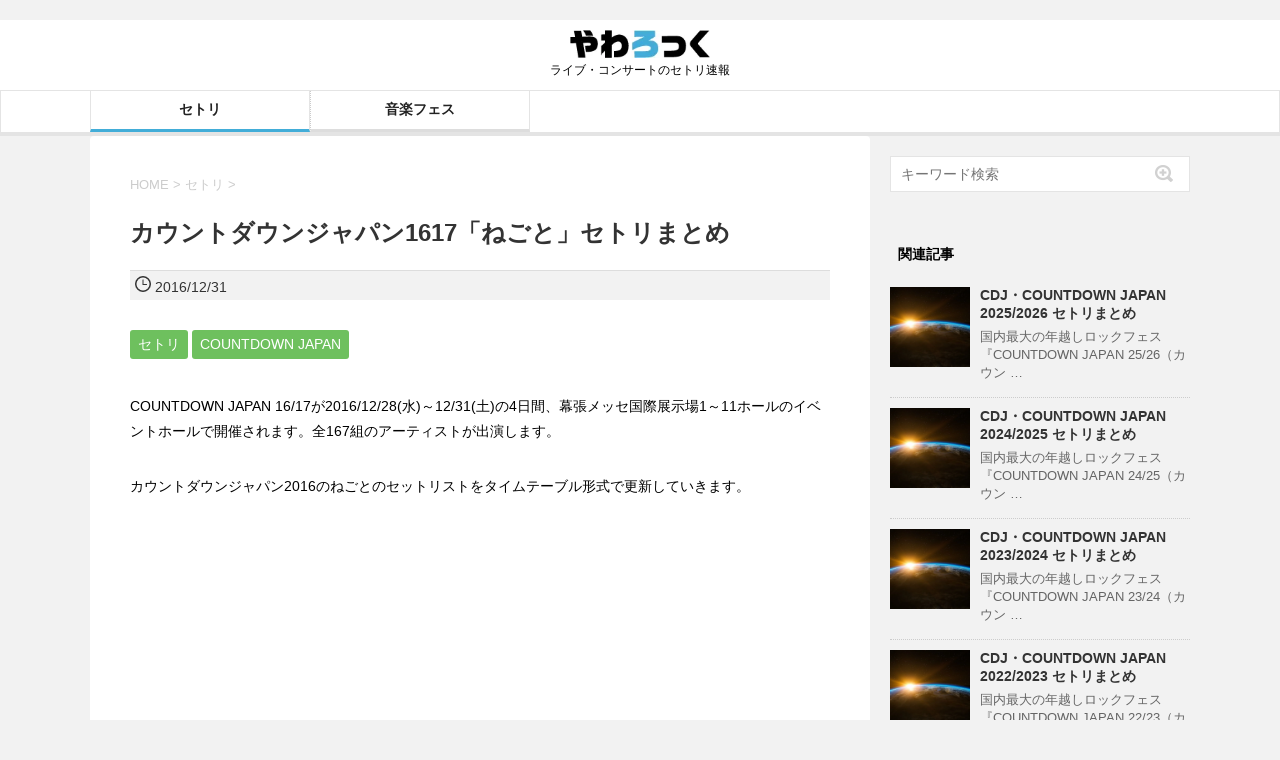

--- FILE ---
content_type: text/html; charset=UTF-8
request_url: https://www.yawarakai.com/8294
body_size: 13259
content:
<!DOCTYPE html>
<!--[if lt IE 7]>
<html class="ie6" lang="ja"> <![endif]-->
<!--[if IE 7]>
<html class="i7" lang="ja"> <![endif]-->
<!--[if IE 8]>
<html class="ie" lang="ja"> <![endif]-->
<!--[if gt IE 8]><!-->
<html lang="ja">
<!--<![endif]-->

<head>
    <meta charset="UTF-8">
    <meta name="viewport" content="width=device-width, initial-scale=1.0" />
    <meta name="format-detection" content="telephone=no">
                                <script async src="https://pagead2.googlesyndication.com/pagead/js/adsbygoogle.js?client=ca-pub-3689668856647799" crossorigin="anonymous"></script>
    <link data-minify="1" rel="stylesheet" href="https://www.yawarakai.com/wp-content/cache/min/1/wp-content/themes/stinger6/css/normalize.css?ver=1767011926">
    <link data-minify="1" rel="stylesheet" href="https://www.yawarakai.com/wp-content/cache/background-css/1/www.yawarakai.com/wp-content/cache/min/1/wp-content/themes/yawarock/style.css?ver=1767011926&wpr_t=1768577443" type="text/css" media="screen">
    <link rel="alternate" type="application/rss+xml" title="やわろっく RSS Feed" href="https://www.yawarakai.com/feed" />
    <link rel="pingback" href="https://www.yawarakai.com/xmlrpc.php">
    <title>カウントダウンジャパン1617「ねごと」セトリまとめ | やわろっく</title>
<meta name='robots' content='max-image-preview:large' />
<link rel='dns-prefetch' href='//ajax.googleapis.com' />
<link rel="alternate" title="oEmbed (JSON)" type="application/json+oembed" href="https://www.yawarakai.com/wp-json/oembed/1.0/embed?url=https%3A%2F%2Fwww.yawarakai.com%2F8294" />
<link rel="alternate" title="oEmbed (XML)" type="text/xml+oembed" href="https://www.yawarakai.com/wp-json/oembed/1.0/embed?url=https%3A%2F%2Fwww.yawarakai.com%2F8294&#038;format=xml" />

<!-- SEO SIMPLE PACK 3.6.2 -->
<meta name="description" content="COUNTDOWN JAPAN 16/17が2016/12/28(水)～12/31(土)の4日間、幕張メッセ国際展示場1～11ホールのイベントホールで開催されます。全167組のアーティストが出演します。 カウントダウンジャパン2016のねご">
<link rel="canonical" href="https://www.yawarakai.com/8294">
<meta property="og:locale" content="ja_JP">
<meta property="og:type" content="article">
<meta property="og:image" content="https://www.yawarakai.com/wp-content/uploads/2016/02/concert-performance-entertainment-music-band.png">
<meta property="og:title" content="カウントダウンジャパン1617「ねごと」セトリまとめ | やわろっく">
<meta property="og:description" content="COUNTDOWN JAPAN 16/17が2016/12/28(水)～12/31(土)の4日間、幕張メッセ国際展示場1～11ホールのイベントホールで開催されます。全167組のアーティストが出演します。 カウントダウンジャパン2016のねご">
<meta property="og:url" content="https://www.yawarakai.com/8294">
<meta property="og:site_name" content="やわろっく">
<meta name="twitter:card" content="summary_large_image">
<meta name="twitter:site" content="yawarakaiweb">
<!-- Google Analytics (gtag.js) -->
<script async src="https://www.googletagmanager.com/gtag/js?id=G-CNPSEFBSTJ"></script>
<script>
	window.dataLayer = window.dataLayer || [];
	function gtag(){dataLayer.push(arguments);}
	gtag("js", new Date());
	gtag("config", "G-CNPSEFBSTJ");
</script>
	<!-- / SEO SIMPLE PACK -->

<style id='wp-img-auto-sizes-contain-inline-css' type='text/css'>
img:is([sizes=auto i],[sizes^="auto," i]){contain-intrinsic-size:3000px 1500px}
/*# sourceURL=wp-img-auto-sizes-contain-inline-css */
</style>
<style id='wp-emoji-styles-inline-css' type='text/css'>

	img.wp-smiley, img.emoji {
		display: inline !important;
		border: none !important;
		box-shadow: none !important;
		height: 1em !important;
		width: 1em !important;
		margin: 0 0.07em !important;
		vertical-align: -0.1em !important;
		background: none !important;
		padding: 0 !important;
	}
/*# sourceURL=wp-emoji-styles-inline-css */
</style>
<style id='wp-block-library-inline-css' type='text/css'>
:root{--wp-block-synced-color:#7a00df;--wp-block-synced-color--rgb:122,0,223;--wp-bound-block-color:var(--wp-block-synced-color);--wp-editor-canvas-background:#ddd;--wp-admin-theme-color:#007cba;--wp-admin-theme-color--rgb:0,124,186;--wp-admin-theme-color-darker-10:#006ba1;--wp-admin-theme-color-darker-10--rgb:0,107,160.5;--wp-admin-theme-color-darker-20:#005a87;--wp-admin-theme-color-darker-20--rgb:0,90,135;--wp-admin-border-width-focus:2px}@media (min-resolution:192dpi){:root{--wp-admin-border-width-focus:1.5px}}.wp-element-button{cursor:pointer}:root .has-very-light-gray-background-color{background-color:#eee}:root .has-very-dark-gray-background-color{background-color:#313131}:root .has-very-light-gray-color{color:#eee}:root .has-very-dark-gray-color{color:#313131}:root .has-vivid-green-cyan-to-vivid-cyan-blue-gradient-background{background:linear-gradient(135deg,#00d084,#0693e3)}:root .has-purple-crush-gradient-background{background:linear-gradient(135deg,#34e2e4,#4721fb 50%,#ab1dfe)}:root .has-hazy-dawn-gradient-background{background:linear-gradient(135deg,#faaca8,#dad0ec)}:root .has-subdued-olive-gradient-background{background:linear-gradient(135deg,#fafae1,#67a671)}:root .has-atomic-cream-gradient-background{background:linear-gradient(135deg,#fdd79a,#004a59)}:root .has-nightshade-gradient-background{background:linear-gradient(135deg,#330968,#31cdcf)}:root .has-midnight-gradient-background{background:linear-gradient(135deg,#020381,#2874fc)}:root{--wp--preset--font-size--normal:16px;--wp--preset--font-size--huge:42px}.has-regular-font-size{font-size:1em}.has-larger-font-size{font-size:2.625em}.has-normal-font-size{font-size:var(--wp--preset--font-size--normal)}.has-huge-font-size{font-size:var(--wp--preset--font-size--huge)}.has-text-align-center{text-align:center}.has-text-align-left{text-align:left}.has-text-align-right{text-align:right}.has-fit-text{white-space:nowrap!important}#end-resizable-editor-section{display:none}.aligncenter{clear:both}.items-justified-left{justify-content:flex-start}.items-justified-center{justify-content:center}.items-justified-right{justify-content:flex-end}.items-justified-space-between{justify-content:space-between}.screen-reader-text{border:0;clip-path:inset(50%);height:1px;margin:-1px;overflow:hidden;padding:0;position:absolute;width:1px;word-wrap:normal!important}.screen-reader-text:focus{background-color:#ddd;clip-path:none;color:#444;display:block;font-size:1em;height:auto;left:5px;line-height:normal;padding:15px 23px 14px;text-decoration:none;top:5px;width:auto;z-index:100000}html :where(.has-border-color){border-style:solid}html :where([style*=border-top-color]){border-top-style:solid}html :where([style*=border-right-color]){border-right-style:solid}html :where([style*=border-bottom-color]){border-bottom-style:solid}html :where([style*=border-left-color]){border-left-style:solid}html :where([style*=border-width]){border-style:solid}html :where([style*=border-top-width]){border-top-style:solid}html :where([style*=border-right-width]){border-right-style:solid}html :where([style*=border-bottom-width]){border-bottom-style:solid}html :where([style*=border-left-width]){border-left-style:solid}html :where(img[class*=wp-image-]){height:auto;max-width:100%}:where(figure){margin:0 0 1em}html :where(.is-position-sticky){--wp-admin--admin-bar--position-offset:var(--wp-admin--admin-bar--height,0px)}@media screen and (max-width:600px){html :where(.is-position-sticky){--wp-admin--admin-bar--position-offset:0px}}

/*# sourceURL=wp-block-library-inline-css */
</style><style id='global-styles-inline-css' type='text/css'>
:root{--wp--preset--aspect-ratio--square: 1;--wp--preset--aspect-ratio--4-3: 4/3;--wp--preset--aspect-ratio--3-4: 3/4;--wp--preset--aspect-ratio--3-2: 3/2;--wp--preset--aspect-ratio--2-3: 2/3;--wp--preset--aspect-ratio--16-9: 16/9;--wp--preset--aspect-ratio--9-16: 9/16;--wp--preset--color--black: #000000;--wp--preset--color--cyan-bluish-gray: #abb8c3;--wp--preset--color--white: #ffffff;--wp--preset--color--pale-pink: #f78da7;--wp--preset--color--vivid-red: #cf2e2e;--wp--preset--color--luminous-vivid-orange: #ff6900;--wp--preset--color--luminous-vivid-amber: #fcb900;--wp--preset--color--light-green-cyan: #7bdcb5;--wp--preset--color--vivid-green-cyan: #00d084;--wp--preset--color--pale-cyan-blue: #8ed1fc;--wp--preset--color--vivid-cyan-blue: #0693e3;--wp--preset--color--vivid-purple: #9b51e0;--wp--preset--gradient--vivid-cyan-blue-to-vivid-purple: linear-gradient(135deg,rgb(6,147,227) 0%,rgb(155,81,224) 100%);--wp--preset--gradient--light-green-cyan-to-vivid-green-cyan: linear-gradient(135deg,rgb(122,220,180) 0%,rgb(0,208,130) 100%);--wp--preset--gradient--luminous-vivid-amber-to-luminous-vivid-orange: linear-gradient(135deg,rgb(252,185,0) 0%,rgb(255,105,0) 100%);--wp--preset--gradient--luminous-vivid-orange-to-vivid-red: linear-gradient(135deg,rgb(255,105,0) 0%,rgb(207,46,46) 100%);--wp--preset--gradient--very-light-gray-to-cyan-bluish-gray: linear-gradient(135deg,rgb(238,238,238) 0%,rgb(169,184,195) 100%);--wp--preset--gradient--cool-to-warm-spectrum: linear-gradient(135deg,rgb(74,234,220) 0%,rgb(151,120,209) 20%,rgb(207,42,186) 40%,rgb(238,44,130) 60%,rgb(251,105,98) 80%,rgb(254,248,76) 100%);--wp--preset--gradient--blush-light-purple: linear-gradient(135deg,rgb(255,206,236) 0%,rgb(152,150,240) 100%);--wp--preset--gradient--blush-bordeaux: linear-gradient(135deg,rgb(254,205,165) 0%,rgb(254,45,45) 50%,rgb(107,0,62) 100%);--wp--preset--gradient--luminous-dusk: linear-gradient(135deg,rgb(255,203,112) 0%,rgb(199,81,192) 50%,rgb(65,88,208) 100%);--wp--preset--gradient--pale-ocean: linear-gradient(135deg,rgb(255,245,203) 0%,rgb(182,227,212) 50%,rgb(51,167,181) 100%);--wp--preset--gradient--electric-grass: linear-gradient(135deg,rgb(202,248,128) 0%,rgb(113,206,126) 100%);--wp--preset--gradient--midnight: linear-gradient(135deg,rgb(2,3,129) 0%,rgb(40,116,252) 100%);--wp--preset--font-size--small: 13px;--wp--preset--font-size--medium: 20px;--wp--preset--font-size--large: 36px;--wp--preset--font-size--x-large: 42px;--wp--preset--spacing--20: 0.44rem;--wp--preset--spacing--30: 0.67rem;--wp--preset--spacing--40: 1rem;--wp--preset--spacing--50: 1.5rem;--wp--preset--spacing--60: 2.25rem;--wp--preset--spacing--70: 3.38rem;--wp--preset--spacing--80: 5.06rem;--wp--preset--shadow--natural: 6px 6px 9px rgba(0, 0, 0, 0.2);--wp--preset--shadow--deep: 12px 12px 50px rgba(0, 0, 0, 0.4);--wp--preset--shadow--sharp: 6px 6px 0px rgba(0, 0, 0, 0.2);--wp--preset--shadow--outlined: 6px 6px 0px -3px rgb(255, 255, 255), 6px 6px rgb(0, 0, 0);--wp--preset--shadow--crisp: 6px 6px 0px rgb(0, 0, 0);}:where(.is-layout-flex){gap: 0.5em;}:where(.is-layout-grid){gap: 0.5em;}body .is-layout-flex{display: flex;}.is-layout-flex{flex-wrap: wrap;align-items: center;}.is-layout-flex > :is(*, div){margin: 0;}body .is-layout-grid{display: grid;}.is-layout-grid > :is(*, div){margin: 0;}:where(.wp-block-columns.is-layout-flex){gap: 2em;}:where(.wp-block-columns.is-layout-grid){gap: 2em;}:where(.wp-block-post-template.is-layout-flex){gap: 1.25em;}:where(.wp-block-post-template.is-layout-grid){gap: 1.25em;}.has-black-color{color: var(--wp--preset--color--black) !important;}.has-cyan-bluish-gray-color{color: var(--wp--preset--color--cyan-bluish-gray) !important;}.has-white-color{color: var(--wp--preset--color--white) !important;}.has-pale-pink-color{color: var(--wp--preset--color--pale-pink) !important;}.has-vivid-red-color{color: var(--wp--preset--color--vivid-red) !important;}.has-luminous-vivid-orange-color{color: var(--wp--preset--color--luminous-vivid-orange) !important;}.has-luminous-vivid-amber-color{color: var(--wp--preset--color--luminous-vivid-amber) !important;}.has-light-green-cyan-color{color: var(--wp--preset--color--light-green-cyan) !important;}.has-vivid-green-cyan-color{color: var(--wp--preset--color--vivid-green-cyan) !important;}.has-pale-cyan-blue-color{color: var(--wp--preset--color--pale-cyan-blue) !important;}.has-vivid-cyan-blue-color{color: var(--wp--preset--color--vivid-cyan-blue) !important;}.has-vivid-purple-color{color: var(--wp--preset--color--vivid-purple) !important;}.has-black-background-color{background-color: var(--wp--preset--color--black) !important;}.has-cyan-bluish-gray-background-color{background-color: var(--wp--preset--color--cyan-bluish-gray) !important;}.has-white-background-color{background-color: var(--wp--preset--color--white) !important;}.has-pale-pink-background-color{background-color: var(--wp--preset--color--pale-pink) !important;}.has-vivid-red-background-color{background-color: var(--wp--preset--color--vivid-red) !important;}.has-luminous-vivid-orange-background-color{background-color: var(--wp--preset--color--luminous-vivid-orange) !important;}.has-luminous-vivid-amber-background-color{background-color: var(--wp--preset--color--luminous-vivid-amber) !important;}.has-light-green-cyan-background-color{background-color: var(--wp--preset--color--light-green-cyan) !important;}.has-vivid-green-cyan-background-color{background-color: var(--wp--preset--color--vivid-green-cyan) !important;}.has-pale-cyan-blue-background-color{background-color: var(--wp--preset--color--pale-cyan-blue) !important;}.has-vivid-cyan-blue-background-color{background-color: var(--wp--preset--color--vivid-cyan-blue) !important;}.has-vivid-purple-background-color{background-color: var(--wp--preset--color--vivid-purple) !important;}.has-black-border-color{border-color: var(--wp--preset--color--black) !important;}.has-cyan-bluish-gray-border-color{border-color: var(--wp--preset--color--cyan-bluish-gray) !important;}.has-white-border-color{border-color: var(--wp--preset--color--white) !important;}.has-pale-pink-border-color{border-color: var(--wp--preset--color--pale-pink) !important;}.has-vivid-red-border-color{border-color: var(--wp--preset--color--vivid-red) !important;}.has-luminous-vivid-orange-border-color{border-color: var(--wp--preset--color--luminous-vivid-orange) !important;}.has-luminous-vivid-amber-border-color{border-color: var(--wp--preset--color--luminous-vivid-amber) !important;}.has-light-green-cyan-border-color{border-color: var(--wp--preset--color--light-green-cyan) !important;}.has-vivid-green-cyan-border-color{border-color: var(--wp--preset--color--vivid-green-cyan) !important;}.has-pale-cyan-blue-border-color{border-color: var(--wp--preset--color--pale-cyan-blue) !important;}.has-vivid-cyan-blue-border-color{border-color: var(--wp--preset--color--vivid-cyan-blue) !important;}.has-vivid-purple-border-color{border-color: var(--wp--preset--color--vivid-purple) !important;}.has-vivid-cyan-blue-to-vivid-purple-gradient-background{background: var(--wp--preset--gradient--vivid-cyan-blue-to-vivid-purple) !important;}.has-light-green-cyan-to-vivid-green-cyan-gradient-background{background: var(--wp--preset--gradient--light-green-cyan-to-vivid-green-cyan) !important;}.has-luminous-vivid-amber-to-luminous-vivid-orange-gradient-background{background: var(--wp--preset--gradient--luminous-vivid-amber-to-luminous-vivid-orange) !important;}.has-luminous-vivid-orange-to-vivid-red-gradient-background{background: var(--wp--preset--gradient--luminous-vivid-orange-to-vivid-red) !important;}.has-very-light-gray-to-cyan-bluish-gray-gradient-background{background: var(--wp--preset--gradient--very-light-gray-to-cyan-bluish-gray) !important;}.has-cool-to-warm-spectrum-gradient-background{background: var(--wp--preset--gradient--cool-to-warm-spectrum) !important;}.has-blush-light-purple-gradient-background{background: var(--wp--preset--gradient--blush-light-purple) !important;}.has-blush-bordeaux-gradient-background{background: var(--wp--preset--gradient--blush-bordeaux) !important;}.has-luminous-dusk-gradient-background{background: var(--wp--preset--gradient--luminous-dusk) !important;}.has-pale-ocean-gradient-background{background: var(--wp--preset--gradient--pale-ocean) !important;}.has-electric-grass-gradient-background{background: var(--wp--preset--gradient--electric-grass) !important;}.has-midnight-gradient-background{background: var(--wp--preset--gradient--midnight) !important;}.has-small-font-size{font-size: var(--wp--preset--font-size--small) !important;}.has-medium-font-size{font-size: var(--wp--preset--font-size--medium) !important;}.has-large-font-size{font-size: var(--wp--preset--font-size--large) !important;}.has-x-large-font-size{font-size: var(--wp--preset--font-size--x-large) !important;}
/*# sourceURL=global-styles-inline-css */
</style>

<style id='classic-theme-styles-inline-css' type='text/css'>
/*! This file is auto-generated */
.wp-block-button__link{color:#fff;background-color:#32373c;border-radius:9999px;box-shadow:none;text-decoration:none;padding:calc(.667em + 2px) calc(1.333em + 2px);font-size:1.125em}.wp-block-file__button{background:#32373c;color:#fff;text-decoration:none}
/*# sourceURL=/wp-includes/css/classic-themes.min.css */
</style>
<link data-minify="1" rel='stylesheet' id='taxopress-frontend-css-css' href='https://www.yawarakai.com/wp-content/cache/min/1/wp-content/plugins/simple-tags/assets/frontend/css/frontend.css?ver=1767011926' type='text/css' media='all' />
<link data-minify="1" rel='stylesheet' id='slb_core-css' href='https://www.yawarakai.com/wp-content/cache/min/1/wp-content/plugins/simple-lightbox/client/css/app.css?ver=1767011926' type='text/css' media='all' />
<link data-minify="1" rel='stylesheet' id='wp-associate-post-r2-css' href='https://www.yawarakai.com/wp-content/cache/min/1/wp-content/plugins/wp-associate-post-r2/css/skin-standard.css?ver=1767011927' type='text/css' media='all' />
<style id='rocket-lazyload-inline-css' type='text/css'>
.rll-youtube-player{position:relative;padding-bottom:56.23%;height:0;overflow:hidden;max-width:100%;}.rll-youtube-player:focus-within{outline: 2px solid currentColor;outline-offset: 5px;}.rll-youtube-player iframe{position:absolute;top:0;left:0;width:100%;height:100%;z-index:100;background:0 0}.rll-youtube-player img{bottom:0;display:block;left:0;margin:auto;max-width:100%;width:100%;position:absolute;right:0;top:0;border:none;height:auto;-webkit-transition:.4s all;-moz-transition:.4s all;transition:.4s all}.rll-youtube-player img:hover{-webkit-filter:brightness(75%)}.rll-youtube-player .play{height:100%;width:100%;left:0;top:0;position:absolute;background:var(--wpr-bg-95294986-80c7-492e-8475-0600c090ade3) no-repeat center;background-color: transparent !important;cursor:pointer;border:none;}
/*# sourceURL=rocket-lazyload-inline-css */
</style>
<script type="text/javascript" src="//ajax.googleapis.com/ajax/libs/jquery/1.11.3/jquery.min.js?ver=1.11.3" id="jquery-js" data-rocket-defer defer></script>

<link rel="https://api.w.org/" href="https://www.yawarakai.com/wp-json/" /><link rel="alternate" title="JSON" type="application/json" href="https://www.yawarakai.com/wp-json/wp/v2/posts/8294" /><meta name="robots" content="index, follow" />
<link rel="shortcut icon" href="https://www.yawarakai.com/wp-content/uploads/2019/11/favicon.ico" >
<link rel="apple-touch-icon-precomposed" href="https://www.yawarakai.com/wp-content/uploads/2019/11/favicon.png.webp" />
<meta name="generator" content="speculation-rules 1.6.0">
<style type="text/css">a.st_tag, a.internal_tag, .st_tag, .internal_tag { text-decoration: underline !important; }</style>		<style type="text/css" id="wp-custom-css">
			table{
	width: calc(100% - 20px)!important;
	margin: auto;
}		</style>
		<noscript><style id="rocket-lazyload-nojs-css">.rll-youtube-player, [data-lazy-src]{display:none !important;}</style></noscript><style id="wpr-lazyload-bg-container"></style><style id="wpr-lazyload-bg-exclusion"></style>
<noscript>
<style id="wpr-lazyload-bg-nostyle">.rll-youtube-player .play{--wpr-bg-95294986-80c7-492e-8475-0600c090ade3: url('https://www.yawarakai.com/wp-content/plugins/wp-rocket/assets/img/youtube.png');}</style>
</noscript>
<script type="application/javascript">const rocket_pairs = [{"selector":".rll-youtube-player .play","style":".rll-youtube-player .play{--wpr-bg-95294986-80c7-492e-8475-0600c090ade3: url('https:\/\/www.yawarakai.com\/wp-content\/plugins\/wp-rocket\/assets\/img\/youtube.png');}","hash":"95294986-80c7-492e-8475-0600c090ade3","url":"https:\/\/www.yawarakai.com\/wp-content\/plugins\/wp-rocket\/assets\/img\/youtube.png"}]; const rocket_excluded_pairs = [];</script><meta name="generator" content="WP Rocket 3.20.2" data-wpr-features="wpr_lazyload_css_bg_img wpr_defer_js wpr_minify_concatenate_js wpr_lazyload_images wpr_lazyload_iframes wpr_cache_webp wpr_minify_css wpr_preload_links wpr_host_fonts_locally wpr_desktop" /></head>

<body data-rsssl=1 class="wp-singular post-template-default single single-post postid-8294 single-format-standard wp-theme-stinger6 wp-child-theme-yawarock">
    <header data-rocket-location-hash="a958a4e02512def1962799edcb763194">
        <div data-rocket-location-hash="7754815016fe58cf68b1aaeadad52f03" class="header-inner">
            <div data-rocket-location-hash="43042fef16b82f7f9047e368c5601dfe" id="logo">
                <p class="sitename2">
                    <a href="/"><img alt="やわろっく" src="data:image/svg+xml,%3Csvg%20xmlns='http://www.w3.org/2000/svg'%20viewBox='0%200%20245%2035'%3E%3C/svg%3E" width="245" height="35" data-lazy-src="https://www.yawarakai.com/wp-content/uploads/2024/12/logo.webp"><noscript><img alt="やわろっく" src="https://www.yawarakai.com/wp-content/uploads/2024/12/logo.webp" width="245" height="35"></noscript></a>
                </p>
                                    <p class="descr">ライブ・コンサートのセトリ速報</p>
                            </div>
            <!-- アコーディオン -->
            <nav id="s-navi" class="pcnone">
                <dl class="acordion">
                    <dt class="trigger">
                        <p><span class="op"><span class="bar"></span><span class="bar"></span><span class="bar"></span></span></p>
                    </dt>
                    <dd class="acordion_tree">
                                                                            <div class="menu-main-container"><ul id="menu-main" class="menu"><li id="menu-item-75421" class="menu-item menu-item-type-taxonomy menu-item-object-category current-post-ancestor current-menu-parent current-post-parent menu-item-75421"><a href="https://www.yawarakai.com/setlist">セトリ</a></li>
<li id="menu-item-84025" class="menu-item menu-item-type-custom menu-item-object-custom menu-item-84025"><a href="https://www.yawarakai.com/tag/musicfestival">音楽フェス</a></li>
</ul></div>                                                <div class="clear"></div>
                    </dd>
                </dl>
            </nav>
            <!-- /アコーディオン -->
        </div>
                                            <nav class="smanone clearfix cl"><ul id="menu-main-1" class="menu"><li class="menu-item menu-item-type-taxonomy menu-item-object-category current-post-ancestor current-menu-parent current-post-parent menu-item-75421"><a href="https://www.yawarakai.com/setlist">セトリ</a></li>
<li class="menu-item menu-item-type-custom menu-item-object-custom menu-item-84025"><a href="https://www.yawarakai.com/tag/musicfestival">音楽フェス</a></li>
</ul></nav>                        </header>
    <div data-rocket-location-hash="1deb14450556b0528c50ac8aeb679e4e" id="wrapper"><div data-rocket-location-hash="4840653504b6f487927b50643c17f409" id="content" class="clearfix">
    <div id="contentInner" class="setlist" >
        <main >
            <article>
                <div id="post-8294" class="post-8294 post type-post status-publish format-standard has-post-thumbnail hentry category-setlist tag-countdown-japan">

                    <!--ぱんくず -->
                                            <div id="breadcrumb">
                            <ol itemscope itemtype="http://schema.org/BreadcrumbList">
                                <li itemprop="itemListElement" itemscope itemtype="http://schema.org/ListItem"><a href="https://www.yawarakai.com" itemprop="item"><span itemprop="name">HOME</span></a> >
                                    <meta itemprop="position" content="1" />
                                </li>
                                                                    <li itemprop="itemListElement" itemscope itemtype="http://schema.org/ListItem"><a href="https://www.yawarakai.com/setlist" itemprop="item"> <span itemprop="name">セトリ</span> </a> &gt;
                                        <meta itemprop="position" content="2" />
                                    </li>
                                                            </ol>
                        </div>
                                        <!--/ ぱんくず -->

                    <!--ループ開始 -->
                                                <h1 class="entry-title">
                                カウントダウンジャパン1617「ねごと」セトリまとめ                            </h1>
                            <div class="blogbox">

                                <p><span class="kdate">
                                                                                <time class="updated" datetime="2016-12-31T23:01:29+09:00" itemprop="dateModified">
                                            <svg class="icon" xmlns="http://www.w3.org/2000/svg" width="16" height="16" fill="currentColor" viewBox="0 0 16 16">
                                                <path d="M8 3.5a.5.5 0 0 1 .5.5v4h3a.5.5 0 0 1 0 1H8a.5.5 0 0 1-.5-.5V4a.5.5 0 0 1 .5-.5z" />
                                                <path d="M8 16A8 8 0 1 0 8 0a8 8 0 0 0 0 16zM1.5 8a6.5 6.5 0 1 1 13 0 6.5 6.5 0 0 1-13 0z" />
                                            </svg> 2016/12/31                                        </time>
                                    </span></p>


                            </div>
                            <p class="tagst">
                                <a href="https://www.yawarakai.com/setlist" rel="category tag">セトリ</a>                                <a href="https://www.yawarakai.com/tag/countdown-japan" rel="tag">COUNTDOWN JAPAN</a>                            </p>
                            <p>COUNTDOWN JAPAN 16/17が2016/12/28(水)～12/31(土)の4日間、幕張メッセ国際展示場1～11ホールのイベントホールで開催されます。全167組のアーティストが出演します。</p>
<p>カウントダウンジャパン2016のねごとのセットリストをタイムテーブル形式で更新していきます。</p>
<script async src="https://pagead2.googlesyndication.com/pagead/js/adsbygoogle.js?client=ca-pub-3689668856647799"
     crossorigin="anonymous"></script>
<!-- 2023レスポンシブ広告 -->
<div style="padding:30px 0; min-height:340px;">
<ins class="adsbygoogle" style="display:block; width:100%; height:340px;" data-ad-client="ca-pub-3689668856647799" data-ad-slot="5076636359" data-ad-format="rectangle" data-full-width-responsive="true"></ins>
<script>
     (adsbygoogle = window.adsbygoogle || []).push({});
</script>
</div><h2 class="post-title"><span id="negoto">ねごと</span></h2>
<ol>
<li>DESTINY</li>
<li>ループ</li>
<li>アシンメトリ</li>
<li>Endless</li>
<li>カロン</li>
</ol>
<p><a href="https://www.yawarakai.com/6674">カウントダウンジャパン1617セトリ一覧</a></p>

        <style>
            .x-follow-btn-wrap {
                text-align: center;
                margin: 40px 0 20px 0;
            }
            .x-follow-btn {
                display: inline-flex;
                align-items: center;
                justify-content: center;
                background: #000;
                color: #fff;
                padding: 0.3em 1em;
                border-radius: 8px;
                text-decoration: none;
                font-size: 13px;
                font-weight: bold;
                gap: 10px;
                transition: opacity 0.3s ease;
            }
            .x-follow-btn:hover {
                opacity: 0.8;
                text-decoration: none;
            }
            .x-follow-btn svg {
                width: 20px;
                height: 20px;
                fill: #fff;
            }
        </style>

        <div class="x-follow-btn-wrap">
            <a class="x-follow-btn" href="https://x.com/yawarakaiweb" target="_blank" rel="noopener">
                <svg viewbox="0 0 24 24" aria-hidden="true">
                    <path d="M18.244 2.25h3.308l-7.227 8.26 8.516 11.24h-6.693l-4.771-6.231-5.459 6.231H2.61l7.73-8.825L2.25 2.25h6.863l4.32 5.65 4.811-5.65z"></path>
                </svg>
                Follow やわろっく
            </a>
        </div>
                                    <p class="tagst">
                                <a href="https://www.yawarakai.com/setlist" rel="category tag">セトリ</a>                                <a href="https://www.yawarakai.com/tag/countdown-japan" rel="tag">COUNTDOWN JAPAN</a>                            </p>
                            <aside>
                                                    <!--ループ終了-->



                                                                            </aside>
                </div>
                <!--/post-->
            </article>
        </main>
    </div>
    <!-- /#contentInner -->
    <div data-rocket-location-hash="5c33c2fd3e6ea0ca0c991af356e4bdf4" id="side">
<aside>


<div id="kensaku">
<div id="search">
	<form method="get" id="searchform" action="https://www.yawarakai.com/">
		<label class="hidden" for="s">
					</label>
		<input type="text" value="" name="s" id="s" placeholder="キーワード検索" />
		<input type="image" src="https://www.yawarakai.com/wp-content/webp-express/webp-images/themes/stinger6/images/search.png.webp" alt="検索" id="searchsubmit" value="Search" />
	</form>
</div>
<!-- /stinger --> 
</div>
<h4 class="point"><i class="fa fa-th-list"></i>&nbsp; 関連記事</h4>
<div id="kanren">
                    <dl class="clearfix">
                    <dt><a href="https://www.yawarakai.com/29355">
                                                            <img width="1920" height="960" src="data:image/svg+xml,%3Csvg%20xmlns='http://www.w3.org/2000/svg'%20viewBox='0%200%201920%20960'%3E%3C/svg%3E" class="attachment-post-thumbnail size-post-thumbnail wp-post-image" alt="" decoding="async" data-lazy-srcset="https://www.yawarakai.com/wp-content/webp-express/webp-images/uploads/2021/12/cdj2021.jpg.webp 1920w,  https://www.yawarakai.com/wp-content/webp-express/webp-images/uploads/2021/12/cdj2021-300x150.jpg.webp 300w,  https://www.yawarakai.com/wp-content/webp-express/webp-images/uploads/2021/12/cdj2021-1024x512.jpg.webp 1024w,  https://www.yawarakai.com/wp-content/webp-express/webp-images/uploads/2021/12/cdj2021-1536x768.jpg.webp 1536w,  https://www.yawarakai.com/wp-content/webp-express/webp-images/uploads/2021/12/cdj2021-980x490.jpg.webp 980w" data-lazy-sizes="(max-width: 1920px) 100vw, 1920px" data-lazy-src="https://www.yawarakai.com/wp-content/webp-express/webp-images/uploads/2021/12/cdj2021.jpg.webp" /><noscript><img width="1920" height="960" src="https://www.yawarakai.com/wp-content/webp-express/webp-images/uploads/2021/12/cdj2021.jpg.webp" class="attachment-post-thumbnail size-post-thumbnail wp-post-image" alt="" decoding="async" srcset="https://www.yawarakai.com/wp-content/webp-express/webp-images/uploads/2021/12/cdj2021.jpg.webp 1920w,  https://www.yawarakai.com/wp-content/webp-express/webp-images/uploads/2021/12/cdj2021-300x150.jpg.webp 300w,  https://www.yawarakai.com/wp-content/webp-express/webp-images/uploads/2021/12/cdj2021-1024x512.jpg.webp 1024w,  https://www.yawarakai.com/wp-content/webp-express/webp-images/uploads/2021/12/cdj2021-1536x768.jpg.webp 1536w,  https://www.yawarakai.com/wp-content/webp-express/webp-images/uploads/2021/12/cdj2021-980x490.jpg.webp 980w" sizes="(max-width: 1920px) 100vw, 1920px" /></noscript>                                                    </a></dt>

                    <dd>
                        <h5><a href="https://www.yawarakai.com/29355">CDJ・COUNTDOWN JAPAN 2025/2026 セトリまとめ</a></h5>
                        <div class="smanone">
                            <p>国内最大の年越しロックフェス『COUNTDOWN JAPAN 25/26（カウン &#8230; </p>
                        </div>
                    </dd>
                </dl>
                    <dl class="clearfix">
                    <dt><a href="https://www.yawarakai.com/90926">
                                                            <img width="1920" height="960" src="data:image/svg+xml,%3Csvg%20xmlns='http://www.w3.org/2000/svg'%20viewBox='0%200%201920%20960'%3E%3C/svg%3E" class="attachment-post-thumbnail size-post-thumbnail wp-post-image" alt="" decoding="async" data-lazy-srcset="https://www.yawarakai.com/wp-content/webp-express/webp-images/uploads/2021/12/cdj2021.jpg.webp 1920w,  https://www.yawarakai.com/wp-content/webp-express/webp-images/uploads/2021/12/cdj2021-300x150.jpg.webp 300w,  https://www.yawarakai.com/wp-content/webp-express/webp-images/uploads/2021/12/cdj2021-1024x512.jpg.webp 1024w,  https://www.yawarakai.com/wp-content/webp-express/webp-images/uploads/2021/12/cdj2021-1536x768.jpg.webp 1536w,  https://www.yawarakai.com/wp-content/webp-express/webp-images/uploads/2021/12/cdj2021-980x490.jpg.webp 980w" data-lazy-sizes="(max-width: 1920px) 100vw, 1920px" data-lazy-src="https://www.yawarakai.com/wp-content/webp-express/webp-images/uploads/2021/12/cdj2021.jpg.webp" /><noscript><img width="1920" height="960" src="https://www.yawarakai.com/wp-content/webp-express/webp-images/uploads/2021/12/cdj2021.jpg.webp" class="attachment-post-thumbnail size-post-thumbnail wp-post-image" alt="" decoding="async" srcset="https://www.yawarakai.com/wp-content/webp-express/webp-images/uploads/2021/12/cdj2021.jpg.webp 1920w,  https://www.yawarakai.com/wp-content/webp-express/webp-images/uploads/2021/12/cdj2021-300x150.jpg.webp 300w,  https://www.yawarakai.com/wp-content/webp-express/webp-images/uploads/2021/12/cdj2021-1024x512.jpg.webp 1024w,  https://www.yawarakai.com/wp-content/webp-express/webp-images/uploads/2021/12/cdj2021-1536x768.jpg.webp 1536w,  https://www.yawarakai.com/wp-content/webp-express/webp-images/uploads/2021/12/cdj2021-980x490.jpg.webp 980w" sizes="(max-width: 1920px) 100vw, 1920px" /></noscript>                                                    </a></dt>

                    <dd>
                        <h5><a href="https://www.yawarakai.com/90926">CDJ・COUNTDOWN JAPAN 2024/2025 セトリまとめ</a></h5>
                        <div class="smanone">
                            <p>国内最大の年越しロックフェス『COUNTDOWN JAPAN 24/25（カウン &#8230; </p>
                        </div>
                    </dd>
                </dl>
                    <dl class="clearfix">
                    <dt><a href="https://www.yawarakai.com/74016">
                                                            <img width="1920" height="960" src="data:image/svg+xml,%3Csvg%20xmlns='http://www.w3.org/2000/svg'%20viewBox='0%200%201920%20960'%3E%3C/svg%3E" class="attachment-post-thumbnail size-post-thumbnail wp-post-image" alt="" decoding="async" data-lazy-srcset="https://www.yawarakai.com/wp-content/webp-express/webp-images/uploads/2021/12/cdj2021.jpg.webp 1920w,  https://www.yawarakai.com/wp-content/webp-express/webp-images/uploads/2021/12/cdj2021-300x150.jpg.webp 300w,  https://www.yawarakai.com/wp-content/webp-express/webp-images/uploads/2021/12/cdj2021-1024x512.jpg.webp 1024w,  https://www.yawarakai.com/wp-content/webp-express/webp-images/uploads/2021/12/cdj2021-1536x768.jpg.webp 1536w,  https://www.yawarakai.com/wp-content/webp-express/webp-images/uploads/2021/12/cdj2021-980x490.jpg.webp 980w" data-lazy-sizes="(max-width: 1920px) 100vw, 1920px" data-lazy-src="https://www.yawarakai.com/wp-content/webp-express/webp-images/uploads/2021/12/cdj2021.jpg.webp" /><noscript><img width="1920" height="960" src="https://www.yawarakai.com/wp-content/webp-express/webp-images/uploads/2021/12/cdj2021.jpg.webp" class="attachment-post-thumbnail size-post-thumbnail wp-post-image" alt="" decoding="async" srcset="https://www.yawarakai.com/wp-content/webp-express/webp-images/uploads/2021/12/cdj2021.jpg.webp 1920w,  https://www.yawarakai.com/wp-content/webp-express/webp-images/uploads/2021/12/cdj2021-300x150.jpg.webp 300w,  https://www.yawarakai.com/wp-content/webp-express/webp-images/uploads/2021/12/cdj2021-1024x512.jpg.webp 1024w,  https://www.yawarakai.com/wp-content/webp-express/webp-images/uploads/2021/12/cdj2021-1536x768.jpg.webp 1536w,  https://www.yawarakai.com/wp-content/webp-express/webp-images/uploads/2021/12/cdj2021-980x490.jpg.webp 980w" sizes="(max-width: 1920px) 100vw, 1920px" /></noscript>                                                    </a></dt>

                    <dd>
                        <h5><a href="https://www.yawarakai.com/74016">CDJ・COUNTDOWN JAPAN 2023/2024 セトリまとめ</a></h5>
                        <div class="smanone">
                            <p>国内最大の年越しロックフェス『COUNTDOWN JAPAN 23/24（カウン &#8230; </p>
                        </div>
                    </dd>
                </dl>
                    <dl class="clearfix">
                    <dt><a href="https://www.yawarakai.com/61130">
                                                            <img width="1920" height="960" src="data:image/svg+xml,%3Csvg%20xmlns='http://www.w3.org/2000/svg'%20viewBox='0%200%201920%20960'%3E%3C/svg%3E" class="attachment-post-thumbnail size-post-thumbnail wp-post-image" alt="" decoding="async" data-lazy-srcset="https://www.yawarakai.com/wp-content/webp-express/webp-images/uploads/2021/12/cdj2021.jpg.webp 1920w,  https://www.yawarakai.com/wp-content/webp-express/webp-images/uploads/2021/12/cdj2021-300x150.jpg.webp 300w,  https://www.yawarakai.com/wp-content/webp-express/webp-images/uploads/2021/12/cdj2021-1024x512.jpg.webp 1024w,  https://www.yawarakai.com/wp-content/webp-express/webp-images/uploads/2021/12/cdj2021-1536x768.jpg.webp 1536w,  https://www.yawarakai.com/wp-content/webp-express/webp-images/uploads/2021/12/cdj2021-980x490.jpg.webp 980w" data-lazy-sizes="(max-width: 1920px) 100vw, 1920px" data-lazy-src="https://www.yawarakai.com/wp-content/webp-express/webp-images/uploads/2021/12/cdj2021.jpg.webp" /><noscript><img width="1920" height="960" src="https://www.yawarakai.com/wp-content/webp-express/webp-images/uploads/2021/12/cdj2021.jpg.webp" class="attachment-post-thumbnail size-post-thumbnail wp-post-image" alt="" decoding="async" srcset="https://www.yawarakai.com/wp-content/webp-express/webp-images/uploads/2021/12/cdj2021.jpg.webp 1920w,  https://www.yawarakai.com/wp-content/webp-express/webp-images/uploads/2021/12/cdj2021-300x150.jpg.webp 300w,  https://www.yawarakai.com/wp-content/webp-express/webp-images/uploads/2021/12/cdj2021-1024x512.jpg.webp 1024w,  https://www.yawarakai.com/wp-content/webp-express/webp-images/uploads/2021/12/cdj2021-1536x768.jpg.webp 1536w,  https://www.yawarakai.com/wp-content/webp-express/webp-images/uploads/2021/12/cdj2021-980x490.jpg.webp 980w" sizes="(max-width: 1920px) 100vw, 1920px" /></noscript>                                                    </a></dt>

                    <dd>
                        <h5><a href="https://www.yawarakai.com/61130">CDJ・COUNTDOWN JAPAN 2022/2023 セトリまとめ</a></h5>
                        <div class="smanone">
                            <p>国内最大の年越しロックフェス『COUNTDOWN JAPAN 22/23（カウン &#8230; </p>
                        </div>
                    </dd>
                </dl>
                    <dl class="clearfix">
                    <dt><a href="https://www.yawarakai.com/45323">
                                                            <img src="data:image/svg+xml,%3Csvg%20xmlns='http://www.w3.org/2000/svg'%20viewBox='0%200%2080%2080'%3E%3C/svg%3E" alt="no image" width="80" height="80" data-lazy-src="https://www.yawarakai.com/wp-content/webp-express/webp-images/uploads/2021/05/band1-150x150.jpg.webp" /><noscript><img src="https://www.yawarakai.com/wp-content/webp-express/webp-images/uploads/2021/05/band1-150x150.jpg.webp" alt="no image" width="80" height="80" /></noscript>
                                                    </a></dt>

                    <dd>
                        <h5><a href="https://www.yawarakai.com/45323">CDJ・COUNTDOWN JAPAN 2021/2022 セトリまとめ</a></h5>
                        <div class="smanone">
                            <p>国内最大の年越しロックフェス『COUNTDOWN JAPAN21/22（カウント &#8230; </p>
                        </div>
                    </dd>
                </dl>
    </div></aside>

	
</div>
<!-- /#side --></div>
<!--/#content -->
<footer data-rocket-location-hash="9f40fbca30c6b1c0986897723c918edd" id="footer">



	　
	　






	<div data-rocket-location-hash="e285b5ee32c8b679f89cd4181e8a84d7" class="footermenust"><ul>
<li class="page_item page-item-207"><a href="https://www.yawarakai.com/contact">お問い合わせ</a></li>
<li class="page_item page-item-293"><a href="https://www.yawarakai.com/menseki">免責</a></li>
<li class="page_item page-item-32395"><a href="https://www.yawarakai.com/profile">運営者情報</a></li>
</ul></div>
	<h3>
					  カウントダウンジャパン1617「ねごと」セトリまとめ			</h3>



	<p class="copy">Copyright&copy;
		やわろっく		,
		2026		All Rights Reserved.</p>
</footer>
</div>
<!-- /#wrapper -->














<script type="speculationrules">
{"prerender":[{"source":"document","where":{"and":[{"href_matches":"/*"},{"not":{"href_matches":["/wp-*.php","/wp-admin/*","/wp-content/uploads/*","/wp-content/*","/wp-content/plugins/*","/wp-content/themes/yawarock/*","/wp-content/themes/stinger6/*","/*\\?(.+)"]}},{"not":{"selector_matches":"a[rel~=\"nofollow\"]"}},{"not":{"selector_matches":".no-prerender, .no-prerender a"}},{"not":{"selector_matches":".no-prefetch, .no-prefetch a"}}]},"eagerness":"moderate"}]}
</script>
<script type="text/javascript" id="rocket-browser-checker-js-after">
/* <![CDATA[ */
"use strict";var _createClass=function(){function defineProperties(target,props){for(var i=0;i<props.length;i++){var descriptor=props[i];descriptor.enumerable=descriptor.enumerable||!1,descriptor.configurable=!0,"value"in descriptor&&(descriptor.writable=!0),Object.defineProperty(target,descriptor.key,descriptor)}}return function(Constructor,protoProps,staticProps){return protoProps&&defineProperties(Constructor.prototype,protoProps),staticProps&&defineProperties(Constructor,staticProps),Constructor}}();function _classCallCheck(instance,Constructor){if(!(instance instanceof Constructor))throw new TypeError("Cannot call a class as a function")}var RocketBrowserCompatibilityChecker=function(){function RocketBrowserCompatibilityChecker(options){_classCallCheck(this,RocketBrowserCompatibilityChecker),this.passiveSupported=!1,this._checkPassiveOption(this),this.options=!!this.passiveSupported&&options}return _createClass(RocketBrowserCompatibilityChecker,[{key:"_checkPassiveOption",value:function(self){try{var options={get passive(){return!(self.passiveSupported=!0)}};window.addEventListener("test",null,options),window.removeEventListener("test",null,options)}catch(err){self.passiveSupported=!1}}},{key:"initRequestIdleCallback",value:function(){!1 in window&&(window.requestIdleCallback=function(cb){var start=Date.now();return setTimeout(function(){cb({didTimeout:!1,timeRemaining:function(){return Math.max(0,50-(Date.now()-start))}})},1)}),!1 in window&&(window.cancelIdleCallback=function(id){return clearTimeout(id)})}},{key:"isDataSaverModeOn",value:function(){return"connection"in navigator&&!0===navigator.connection.saveData}},{key:"supportsLinkPrefetch",value:function(){var elem=document.createElement("link");return elem.relList&&elem.relList.supports&&elem.relList.supports("prefetch")&&window.IntersectionObserver&&"isIntersecting"in IntersectionObserverEntry.prototype}},{key:"isSlowConnection",value:function(){return"connection"in navigator&&"effectiveType"in navigator.connection&&("2g"===navigator.connection.effectiveType||"slow-2g"===navigator.connection.effectiveType)}}]),RocketBrowserCompatibilityChecker}();
//# sourceURL=rocket-browser-checker-js-after
/* ]]> */
</script>
<script type="text/javascript" id="rocket-preload-links-js-extra">
/* <![CDATA[ */
var RocketPreloadLinksConfig = {"excludeUris":"/(?:.+/)?feed(?:/(?:.+/?)?)?$|/(?:.+/)?embed/|/(index.php/)?(.*)wp-json(/.*|$)|/refer/|/go/|/recommend/|/recommends/","usesTrailingSlash":"","imageExt":"jpg|jpeg|gif|png|tiff|bmp|webp|avif|pdf|doc|docx|xls|xlsx|php","fileExt":"jpg|jpeg|gif|png|tiff|bmp|webp|avif|pdf|doc|docx|xls|xlsx|php|html|htm","siteUrl":"https://www.yawarakai.com","onHoverDelay":"100","rateThrottle":"3"};
//# sourceURL=rocket-preload-links-js-extra
/* ]]> */
</script>
<script type="text/javascript" id="rocket-preload-links-js-after">
/* <![CDATA[ */
(function() {
"use strict";var r="function"==typeof Symbol&&"symbol"==typeof Symbol.iterator?function(e){return typeof e}:function(e){return e&&"function"==typeof Symbol&&e.constructor===Symbol&&e!==Symbol.prototype?"symbol":typeof e},e=function(){function i(e,t){for(var n=0;n<t.length;n++){var i=t[n];i.enumerable=i.enumerable||!1,i.configurable=!0,"value"in i&&(i.writable=!0),Object.defineProperty(e,i.key,i)}}return function(e,t,n){return t&&i(e.prototype,t),n&&i(e,n),e}}();function i(e,t){if(!(e instanceof t))throw new TypeError("Cannot call a class as a function")}var t=function(){function n(e,t){i(this,n),this.browser=e,this.config=t,this.options=this.browser.options,this.prefetched=new Set,this.eventTime=null,this.threshold=1111,this.numOnHover=0}return e(n,[{key:"init",value:function(){!this.browser.supportsLinkPrefetch()||this.browser.isDataSaverModeOn()||this.browser.isSlowConnection()||(this.regex={excludeUris:RegExp(this.config.excludeUris,"i"),images:RegExp(".("+this.config.imageExt+")$","i"),fileExt:RegExp(".("+this.config.fileExt+")$","i")},this._initListeners(this))}},{key:"_initListeners",value:function(e){-1<this.config.onHoverDelay&&document.addEventListener("mouseover",e.listener.bind(e),e.listenerOptions),document.addEventListener("mousedown",e.listener.bind(e),e.listenerOptions),document.addEventListener("touchstart",e.listener.bind(e),e.listenerOptions)}},{key:"listener",value:function(e){var t=e.target.closest("a"),n=this._prepareUrl(t);if(null!==n)switch(e.type){case"mousedown":case"touchstart":this._addPrefetchLink(n);break;case"mouseover":this._earlyPrefetch(t,n,"mouseout")}}},{key:"_earlyPrefetch",value:function(t,e,n){var i=this,r=setTimeout(function(){if(r=null,0===i.numOnHover)setTimeout(function(){return i.numOnHover=0},1e3);else if(i.numOnHover>i.config.rateThrottle)return;i.numOnHover++,i._addPrefetchLink(e)},this.config.onHoverDelay);t.addEventListener(n,function e(){t.removeEventListener(n,e,{passive:!0}),null!==r&&(clearTimeout(r),r=null)},{passive:!0})}},{key:"_addPrefetchLink",value:function(i){return this.prefetched.add(i.href),new Promise(function(e,t){var n=document.createElement("link");n.rel="prefetch",n.href=i.href,n.onload=e,n.onerror=t,document.head.appendChild(n)}).catch(function(){})}},{key:"_prepareUrl",value:function(e){if(null===e||"object"!==(void 0===e?"undefined":r(e))||!1 in e||-1===["http:","https:"].indexOf(e.protocol))return null;var t=e.href.substring(0,this.config.siteUrl.length),n=this._getPathname(e.href,t),i={original:e.href,protocol:e.protocol,origin:t,pathname:n,href:t+n};return this._isLinkOk(i)?i:null}},{key:"_getPathname",value:function(e,t){var n=t?e.substring(this.config.siteUrl.length):e;return n.startsWith("/")||(n="/"+n),this._shouldAddTrailingSlash(n)?n+"/":n}},{key:"_shouldAddTrailingSlash",value:function(e){return this.config.usesTrailingSlash&&!e.endsWith("/")&&!this.regex.fileExt.test(e)}},{key:"_isLinkOk",value:function(e){return null!==e&&"object"===(void 0===e?"undefined":r(e))&&(!this.prefetched.has(e.href)&&e.origin===this.config.siteUrl&&-1===e.href.indexOf("?")&&-1===e.href.indexOf("#")&&!this.regex.excludeUris.test(e.href)&&!this.regex.images.test(e.href))}}],[{key:"run",value:function(){"undefined"!=typeof RocketPreloadLinksConfig&&new n(new RocketBrowserCompatibilityChecker({capture:!0,passive:!0}),RocketPreloadLinksConfig).init()}}]),n}();t.run();
}());

//# sourceURL=rocket-preload-links-js-after
/* ]]> */
</script>
<script type="text/javascript" id="rocket_lazyload_css-js-extra">
/* <![CDATA[ */
var rocket_lazyload_css_data = {"threshold":"300"};
//# sourceURL=rocket_lazyload_css-js-extra
/* ]]> */
</script>
<script type="text/javascript" id="rocket_lazyload_css-js-after">
/* <![CDATA[ */
!function o(n,c,a){function u(t,e){if(!c[t]){if(!n[t]){var r="function"==typeof require&&require;if(!e&&r)return r(t,!0);if(s)return s(t,!0);throw(e=new Error("Cannot find module '"+t+"'")).code="MODULE_NOT_FOUND",e}r=c[t]={exports:{}},n[t][0].call(r.exports,function(e){return u(n[t][1][e]||e)},r,r.exports,o,n,c,a)}return c[t].exports}for(var s="function"==typeof require&&require,e=0;e<a.length;e++)u(a[e]);return u}({1:[function(e,t,r){"use strict";{const c="undefined"==typeof rocket_pairs?[]:rocket_pairs,a=(("undefined"==typeof rocket_excluded_pairs?[]:rocket_excluded_pairs).map(t=>{var e=t.selector;document.querySelectorAll(e).forEach(e=>{e.setAttribute("data-rocket-lazy-bg-"+t.hash,"excluded")})}),document.querySelector("#wpr-lazyload-bg-container"));var o=rocket_lazyload_css_data.threshold||300;const u=new IntersectionObserver(e=>{e.forEach(t=>{t.isIntersecting&&c.filter(e=>t.target.matches(e.selector)).map(t=>{var e;t&&((e=document.createElement("style")).textContent=t.style,a.insertAdjacentElement("afterend",e),t.elements.forEach(e=>{u.unobserve(e),e.setAttribute("data-rocket-lazy-bg-"+t.hash,"loaded")}))})})},{rootMargin:o+"px"});function n(){0<(0<arguments.length&&void 0!==arguments[0]?arguments[0]:[]).length&&c.forEach(t=>{try{document.querySelectorAll(t.selector).forEach(e=>{"loaded"!==e.getAttribute("data-rocket-lazy-bg-"+t.hash)&&"excluded"!==e.getAttribute("data-rocket-lazy-bg-"+t.hash)&&(u.observe(e),(t.elements||=[]).push(e))})}catch(e){console.error(e)}})}n(),function(){const r=window.MutationObserver;return function(e,t){if(e&&1===e.nodeType)return(t=new r(t)).observe(e,{attributes:!0,childList:!0,subtree:!0}),t}}()(document.querySelector("body"),n)}},{}]},{},[1]);
//# sourceURL=rocket_lazyload_css-js-after
/* ]]> */
</script>

<script>window.lazyLoadOptions=[{elements_selector:"img[data-lazy-src],.rocket-lazyload,iframe[data-lazy-src]",data_src:"lazy-src",data_srcset:"lazy-srcset",data_sizes:"lazy-sizes",class_loading:"lazyloading",class_loaded:"lazyloaded",threshold:300,callback_loaded:function(element){if(element.tagName==="IFRAME"&&element.dataset.rocketLazyload=="fitvidscompatible"){if(element.classList.contains("lazyloaded")){if(typeof window.jQuery!="undefined"){if(jQuery.fn.fitVids){jQuery(element).parent().fitVids()}}}}}},{elements_selector:".rocket-lazyload",data_src:"lazy-src",data_srcset:"lazy-srcset",data_sizes:"lazy-sizes",class_loading:"lazyloading",class_loaded:"lazyloaded",threshold:300,}];window.addEventListener('LazyLoad::Initialized',function(e){var lazyLoadInstance=e.detail.instance;if(window.MutationObserver){var observer=new MutationObserver(function(mutations){var image_count=0;var iframe_count=0;var rocketlazy_count=0;mutations.forEach(function(mutation){for(var i=0;i<mutation.addedNodes.length;i++){if(typeof mutation.addedNodes[i].getElementsByTagName!=='function'){continue}
if(typeof mutation.addedNodes[i].getElementsByClassName!=='function'){continue}
images=mutation.addedNodes[i].getElementsByTagName('img');is_image=mutation.addedNodes[i].tagName=="IMG";iframes=mutation.addedNodes[i].getElementsByTagName('iframe');is_iframe=mutation.addedNodes[i].tagName=="IFRAME";rocket_lazy=mutation.addedNodes[i].getElementsByClassName('rocket-lazyload');image_count+=images.length;iframe_count+=iframes.length;rocketlazy_count+=rocket_lazy.length;if(is_image){image_count+=1}
if(is_iframe){iframe_count+=1}}});if(image_count>0||iframe_count>0||rocketlazy_count>0){lazyLoadInstance.update()}});var b=document.getElementsByTagName("body")[0];var config={childList:!0,subtree:!0};observer.observe(b,config)}},!1)</script><script data-no-minify="1" async src="https://www.yawarakai.com/wp-content/plugins/wp-rocket/assets/js/lazyload/17.8.3/lazyload.min.js"></script><script>var rocket_beacon_data = {"ajax_url":"https:\/\/www.yawarakai.com\/wp-admin\/admin-ajax.php","nonce":"6ac4cade24","url":"https:\/\/www.yawarakai.com\/8294","is_mobile":false,"width_threshold":1600,"height_threshold":700,"delay":500,"debug":null,"status":{"atf":true,"lrc":true,"preconnect_external_domain":true},"elements":"img, video, picture, p, main, div, li, svg, section, header, span","lrc_threshold":1800,"preconnect_external_domain_elements":["link","script","iframe"],"preconnect_external_domain_exclusions":["static.cloudflareinsights.com","rel=\"profile\"","rel=\"preconnect\"","rel=\"dns-prefetch\"","rel=\"icon\""]}</script><script data-name="wpr-wpr-beacon" src='https://www.yawarakai.com/wp-content/plugins/wp-rocket/assets/js/wpr-beacon.min.js' async></script><script src="https://www.yawarakai.com/wp-content/cache/min/1/597190880bd9b7e5b75574e6740455e9.js" data-minify="1" data-rocket-defer defer></script><script type="text/javascript" id="slb_context">window.addEventListener('DOMContentLoaded', function() {/* <![CDATA[ */if ( !!window.jQuery ) {(function($){$(document).ready(function(){if ( !!window.SLB ) { {$.extend(SLB, {"context":["public","user_guest"]});} }})})(jQuery);}/* ]]> */});</script></body>


</html>
<!-- This website is like a Rocket, isn't it? Performance optimized by WP Rocket. Learn more: https://wp-rocket.me - Debug: cached@1768545043 -->

--- FILE ---
content_type: text/html; charset=utf-8
request_url: https://www.google.com/recaptcha/api2/aframe
body_size: 266
content:
<!DOCTYPE HTML><html><head><meta http-equiv="content-type" content="text/html; charset=UTF-8"></head><body><script nonce="yCSgWLc0rcn7v88-oUXK9A">/** Anti-fraud and anti-abuse applications only. See google.com/recaptcha */ try{var clients={'sodar':'https://pagead2.googlesyndication.com/pagead/sodar?'};window.addEventListener("message",function(a){try{if(a.source===window.parent){var b=JSON.parse(a.data);var c=clients[b['id']];if(c){var d=document.createElement('img');d.src=c+b['params']+'&rc='+(localStorage.getItem("rc::a")?sessionStorage.getItem("rc::b"):"");window.document.body.appendChild(d);sessionStorage.setItem("rc::e",parseInt(sessionStorage.getItem("rc::e")||0)+1);localStorage.setItem("rc::h",'1768554017888');}}}catch(b){}});window.parent.postMessage("_grecaptcha_ready", "*");}catch(b){}</script></body></html>

--- FILE ---
content_type: text/css; charset=utf-8
request_url: https://www.yawarakai.com/wp-content/cache/background-css/1/www.yawarakai.com/wp-content/cache/min/1/wp-content/themes/yawarock/style.css?ver=1767011926&wpr_t=1768577443
body_size: 7569
content:
@charset "UTF-8";*{font-family:"メイリオ",Meiryo,"ヒラギノ角ゴ Pro W3",Hiragino Kaku Gothic Pro,"ＭＳ Ｐゴシック",sans-serif;margin:0;padding:0}main,article,aside,header,canvas,details,figcaption,figure,footer,nav,section,summary{display:block}body{min-width:320px;word-wrap:break-word;background-color:#f2f2f2}body.mceContentBody{background-color:#fff}.st-hide{display:none}a{color:#4682b4}a:hover{color:#b22222}img,video,object{max-width:100%;height:auto;border:none;vertical-align:bottom;display:block}a:hover img{-moz-opacity:.8;opacity:.8}img.size-full,img.size-large{margin-bottom:10px;height:auto;max-width:100%}.wp-caption{height:auto;max-width:100%}.sitename img{max-width:300px;margin:0 auto}.smanone{display:none}.clearfix{zoom:1}.clearfix:after{content:"";display:block;clear:both}.clear{clear:both}.center{text-align:center;padding-bottom:20px}.youtube-container{position:relative;padding-bottom:56.25%;padding-top:30px;height:0;overflow:hidden}.youtube-container iframe{position:absolute;top:0;left:0;width:100%;height:100%}p{font-size:16px;line-height:25px;margin-bottom:20px}header .sitename{font-size:22px;color:#fff;line-height:30px;font-family:"Oswald",sans-serif;margin-bottom:10px}header .sitename a{color:#333;text-decoration:none;font-weight:700}header .sitename a:hover{-moz-opacity:.8;opacity:.8}header h1{font-size:12px;font-weight:400}header a{color:#fff;text-decoration:none}header .descr{font-size:12px;font-weight:400;margin-bottom:0;line-height:20px;padding-bottom:10px}.entry-title{font-size:24px;line-height:30px;color:#333;margin-bottom:10px}.entry-title a:hover{text-decoration:underline}.entry-title a{color:#333;text-decoration:none}h2{position:relative;background:#f3f3f3;color:#1a1a1a;font-size:20px;line-height:27px;margin-bottom:20px;padding-top:10px;padding-right:20px;padding-bottom:10px;padding-left:20px}h2:after{content:"";position:absolute;border-top:10px solid #f3f3f3;border-right:10px solid transparent;border-left:10px solid transparent;bottom:-10px;left:30px;border-radius:2px}h2:before{content:"";position:absolute;border-top:10px solid #f3f3f3;border-right:10px solid transparent;border-left:10px solid transparent;bottom:-10px;left:30px}.post h3{font-size:20px;margin-bottom:20px;margin-top:10px;padding-top:15px;padding-right:10px;padding-bottom:10px;padding-left:10px;color:#1a1a1a;line-height:27px;background-repeat:no-repeat;background-position:left center;margin-left:0;border-bottom:1px #999 dotted}h3 a{color:#333;text-decoration:none}dd h3 a{color:#333;text-decoration:none;font-size:16px;line-height:23px}.post h4{padding:10px;margin-bottom:10px;background-color:#f3f3f3}.post h5{margin-bottom:10px;font-size:16px}.wp-caption-text a,.wp-caption-text{font-size:12px;color:#ccc}#side aside h4{font-size:16px;font-weight:700;padding:10px;margin-bottom:20px;line-height:28px}#side h5{font-size:15px;margin-bottom:5px}.post h4.point{font-size:16px;font-weight:700;padding:10px;margin-bottom:20px;line-height:28px;border-bottom-width:1px;border-bottom-style:solid;border-bottom-color:#ccc;background-color:transparent}.blogbox p{font-size:12px;margin:0;color:#666;line-height:15px}.blogbox{border-top-width:1px;border-top-style:solid;border-top-color:#666;border-bottom-width:1px;border-bottom-style:dotted;border-bottom-color:#666;margin-bottom:20px;padding:5px}.no-thumbitiran{margin-bottom:20px}.no-thumbitiran h3{margin-bottom:0;font-size:16px;padding:0 0 5px}.no-thumbitiran h3 a{color:#4682b4}.no-thumbitiran h5 a{color:#1a1a1a;text-decoration:none}.no-thumbitiran h3 a:hover,.no-thumbitiran h5 a:hover{color:#b22222}.no-thumbitiran p{color:#616161}.no-thumbitiran .blog_info p{font-size:12px;margin:0;color:#666;line-height:15px}.no-thumbitiran .blog_info{margin-bottom:0;padding:5px}.post blockquote{background-color:#f3f3f3;background-image:var(--wpr-bg-8414737a-10b7-491d-871b-e0d23780d502);background-repeat:no-repeat;background-position:left top;padding-top:70px;padding-right:20px;padding-bottom:20px;padding-left:20px;margin-top:20px;margin-right:20px;margin-bottom:20px;border-left-width:1px;border-left-style:solid;border-left-color:#ccc}.huto{font-weight:700}.hutoaka{font-weight:700;color:red}.oomozi{font-size:18pt;line-height:35px;font-weight:700}.yellowbox{padding:20px 20px 10px;border:solid 1px #fffacd;background-color:#ffffe0;margin-bottom:20px;font-size:16px;line-height:25px}.redbox{padding:20px 20px 10px;border:solid 1px #ef5350;background-color:#ef9a9a;margin-bottom:20px;font-size:16px;line-height:25px}.graybox{padding:20px 20px 10px;border:solid 1px #ccc;background-color:#f3f3f3;margin-bottom:20px;font-size:16px;line-height:25px}.h2fuu{position:relative;background:#f3f3f3;color:#1a1a1a;font-size:20px;line-height:27px;margin-bottom:20px;padding-top:10px;padding-right:20px;padding-bottom:10px;padding-left:20px;font-weight:700}.h2fuu:after{content:"";position:absolute;border-top:10px solid #f3f3f3;border-right:10px solid transparent;border-left:10px solid transparent;bottom:-10px;left:30px;border-radius:2px}.h2fuu:before{content:"";position:absolute;border-top:10px solid #f3f3f3;border-right:10px solid transparent;border-left:10px solid transparent;bottom:-10px;left:30px}.inyoumodoki{background-color:#f3f3f3;background-image:var(--wpr-bg-3b5753f3-85e9-4a75-a207-16bd52319d56);background-repeat:no-repeat;background-position:left top;padding-top:70px;padding-right:20px;padding-bottom:20px;padding-left:20px;margin-top:20px;margin-right:20px;margin-bottom:20px;border-left-width:1px;border-left-style:solid;border-left-color:#ccc}#footer h3{font-size:14px;margin-bottom:10px}#footer a{text-decoration:none;color:#ccc}#footer a:hover{color:#b22222}#footer .copy{font-size:12px;color:#999;line-height:15px;-moz-opacity:.5;opacity:.5}footer h4 a{color:#666;text-decoration:none}.post article .pagelist-box .kanrenh4{background-color:#fff}.post article .pagelist-box .st-childlink li{list-style-type:none}.post article .pagelist-box .st-childlink li p{margin:0}.post article .pagelist-box .st-childlink{padding:0 10px}#topnews dd h3{font-size:20px;line-height:30px;margin-bottom:5px}#topnews dt{float:left;width:100px}#topnews dt img{width:100%}#topnews dd{padding-left:110px}#topnews dl{margin-bottom:20px;padding-bottom:20px;border-bottom-width:1px;border-bottom-style:dotted;border-bottom-color:#999}#topnews dl:first-child{padding-top:20px}#topnews dl:last-child{margin-bottom:20px;padding-bottom:20px;border-style:none}#topnews .clearfix dd h5{font-size:16px;font-weight:700;padding:0;margin-bottom:5px}#topnews .clearfix dd p{font-size:16px;color:#666;line-height:24px}#topnews .clearfix dd h5 a{color:#333;text-decoration:none}.blog_info p a{color:#666;text-decoration:none}#topnews .clearfix dd .blog_info p{font-size:12px}.kizi-under-box{margin-bottom:20px}#kanren{padding-top:10px}#kanren dd h5{font-size:16px;font-weight:700;padding:0;margin-bottom:5px}#kanren dt{float:left;width:100px}#kanren dt img{width:100px}#kanren dd{padding-left:110px}#kanren dl{margin-bottom:10px;padding-bottom:10px;border-bottom-width:1px;border-bottom-style:dotted;border-bottom-color:#ccc}#kanren dl:last-child{margin-bottom:20px;padding-bottom:20px;border-style:none}#kanren .clearfix dd p{font-size:13px;color:#666;line-height:18px}#kanren .clearfix dd h5 a{color:#333;text-decoration:none}#kanren .clearfix dd h5 a:hover{color:#b22222}#side{padding:10px}#side aside ul li{list-style-type:none;margin:0;padding:0}#side aside ul li ul li{list-style-type:none;margin:0;padding-left:30px;background-image:var(--wpr-bg-63d94e06-ac5c-4dd0-b79c-169f05618461);background-repeat:no-repeat;background-position:left middle}#side aside h4{font-size:14px;font-weight:700;line-height:25px;margin:0;padding-top:10px;padding-right:10px;padding-bottom:10px;padding-left:0}#side aside #mybox ul li ul li{font-size:14px;line-height:27px}#side aside #mybox ul{margin-bottom:10px}.rssbox a{display:block;width:100%;box-sizing:border-box;background-color:#1a1a1a;padding:5px 10px;margin-bottom:10px;font-size:14px;color:#fff;box-sizing:border-box;text-decoration:none}.rssbox a:hover{-moz-opacity:.8;opacity:.8}#scrollad{padding-top:10px}#side .ad{text-align:center;padding:0 5px 10px}.post table{border-top:1px #999 solid;border-right:1px #999 solid;margin-bottom:20px;width:100%}table tr td{padding:5px;border-bottom-width:1px;border-left-width:1px;border-bottom-style:solid;border-left-style:solid;border-bottom-color:#999;border-left-color:#999;font-size:13px;line-height:18px}table th{padding:5px;border-bottom-width:1px;border-left-width:1px;border-bottom-style:solid;border-left-style:solid;border-bottom-color:#999;border-left-color:#999;font-size:13px;line-height:18px}.post table tr td{font-size:13px;line-height:18px}.post table tr:nth-child(even){background-color:#f3f3f3}#main .post table{border-top-width:1px;border-right-width:1px;border-top-style:solid;border-right-style:solid;border-top-color:#999;border-right-color:#999;color:#333}img.alignright{display:block;margin:0 0 0 auto}img.alignleft{display:block;margin:0 auto 0 0}img.aligncenter{display:block;margin:0 auto}img.float-left{float:left}img.float-right{float:right}.wp-caption{text-align:center}.aligncenter{clear:both;display:block;margin-left:auto;margin-right:auto}.ie8 img{width:auto}.post ul{list-style-type:disc;padding-top:10px;padding-right:20px;padding-bottom:10px;padding-left:30px;margin-bottom:20px}.post ul li{font-size:17px;line-height:27px}.post ol{list-style-type:decimal;padding-top:10px;padding-right:10px;padding-bottom:20px;padding-left:30px;margin-bottom:20px}.post ol li{font-size:17px;line-height:27px}#s-navi dl.acordion p{margin:0}#s-navi dl.acordion{margin:0}#s-navi dt.trigger{text-align:right;padding:10px 0;cursor:pointer}#s-navi dt.trigger .op{font-size:14px;color:#333;padding:0 10px}#s-navi dd.acordion_tree{padding:0 10px;display:none;overflow:hidden}.acordion_tree li{float:left;font-size:13px;padding-left:10px;display:inline;padding-right:10px;border-left-width:1px;border-left-style:dotted;border-left-color:#ccc;padding-top:5px;padding-bottom:5px;margin-bottom:10px}.acordion_tree li li{float:left;font-size:13px;padding-left:10px;display:inline;padding-right:10px;border:0;padding-top:5px;padding-bottom:5px;margin-bottom:10px}.acordion_tree li a{float:left;color:#fff;text-decoration:none}#side aside #search{padding-bottom:0;position:relative;width:100%}#s{height:33px;color:#333;font-size:14px;border-radius:0;border-top-style:none;border-right-style:none;border-bottom-style:none;border-left-style:none;background-color:#ccc;z-index:10;padding:5px 65px 10px 5px;width:100%;box-sizing:border-box}#searchsubmit{border-radius:0;background-color:#ccc;position:absolute;right:0;top:0;width:50px;height:32px;z-index:20}*:first-child+html #searchsubmit{top:1px}.menu-navigation-container{overflow:hidden}nav li a:hover{text-decoration:underline}nav li li{float:left;font-size:13px;padding-left:10px;display:inline;padding-right:10px;padding-top:5px;padding-bottom:5px;border:none}nav li a{float:left;color:#333;text-decoration:none}.menu-navigation-container{overflow:hidden}nav li a:hover{text-decoration:underline}.footermenust{text-align:center;padding:20px}.footermenust li{display:inline;font-size:14px;border:none;border-left:1px solid #ccc;padding:0 10px}.footermenust li:first-child{border-left:none;padding-left:0}.st-pagelink{padding:20px 0}.st-pagelink a{text-decoration:none;font-size:13px}.st-pagelink .page-numbers{border:1px solid #ccc;padding:5px 8px;margin-right:5px}.pagination{clear:both;position:relative;font-size:14px;line-height:13px;margin-bottom:20px;padding-top:20px;padding-right:0;padding-bottom:20px;padding-left:0}.pagination span,.pagination a{display:block;float:left;margin:2px 2px 2px 0;padding:6px 9px 5px 9px;text-decoration:none;width:auto;color:#fff;background-color:#999}.pagination a:hover{color:#fff;background-color:#666}.pagination .current{padding:6px 9px 5px 9px;color:#fff;background-color:#ccc}#breadcrumb{font-size:13px;color:#ccc}#breadcrumb a{color:#666;text-decoration:none}div#breadcrumb{padding:0 0 5px;margin:0 0 0;clear:both}div#breadcrumb a{color:#ccc}div#breadcrumb div{display:inline;font-size:13px}#breadcrumb div a{color:#666;text-decoration:none}.sns{margin-bottom:20px}.snstext{font-size:13px;vertical-align:middle}.post .sns ul{list-style:none;padding:0;margin:0 0 20px}.sns li{float:left;padding:5px;text-aligh:center;list-style:none}.sns li a{font-size:15px;position:relative;display:block;padding:3px 10px;color:#fff;border-radius:1px;text-align:center;text-decoration:none}.sns .twitter a{background:#55acee}.sns .twitter a:hover{background:#4892cb}.sns .twitter .snstext{border-left:1px solid #9acff4;padding-left:10px;margin-left:10px}.sns .facebook a{background:#3b5998}.sns .facebook a:hover{background:#324c81}.sns .facebook .snstext{border-left:1px solid #607bb2;padding-left:10px;margin-left:5px}.sns .googleplus a{background:#dc4e41}.sns .googleplus a:hover{background:#bb4237}.sns .googleplus .snstext{border-left:1px solid #e0776d;padding-left:10px;margin-left:5px}.sns .hatebu a{background:#00a5de}.sns .hatebu a:hover{background:#008cbd}.sns .hatebu .snstext{border-left:1px solid #48b6db;padding-left:10px;margin-left:3px}.sns .line a{background:#25af00}.sns .line a:hover{background:#219900}.sns .pocket a{background:#f03e51}.sns .pocket .snstext{border-left:1px solid #f27985;padding-left:10px;margin-left:5px}.sns .pocket a:hover{background:#c0392b}#wp-calendar{border-collapse:collapse;border-top-width:1px;border-right-width:1px;border-top-style:solid;border-right-style:solid;border-top-color:#999;border-right-color:#999;width:100%}#wp-calendar thead tr th{border-bottom-width:1px;border-left-width:1px;border-bottom-style:solid;border-left-style:solid;border-bottom-color:#999;border-left-color:#999;font-size:14px;padding:3px;text-align:center;background-color:#f3f3f3}#wp-calendar td{text-align:center;padding:0;background-color:#fff}#wp-calendar caption{font-weight:700;text-align:left;padding-top:10px;padding-bottom:5px;font-size:14px}#wp-calendar tbody tr #today{background-color:#b0e0e6}#page-top{position:fixed;z-index:9999;bottom:20px;right:0;font-size:12px}#page-top a{background:#665e53;text-decoration:none;color:#fff;padding:10px;text-align:center;display:block;-moz-opacity:.3;opacity:.3}#page-top a:hover{text-decoration:none;background:#999;color:#fff}#comments p a{color:#333}#comments p{font-size:14px;font-weight:400;line-height:20px;margin:0;color:#333;padding:5px 0}#comments label{display:block}.metadata dd a{color:#333}.metadata{font-size:13px;line-height:20px}#comments{font-size:14px;line-height:20px;color:#333;background-color:#f3f3f3;padding-top:10px;padding-right:20px;padding-bottom:10px;padding-left:20px;margin-bottom:20px}.comment-body{padding:10px;margin-bottom:20px}.fn{font-style:normal;font-size:13px}.says{font-size:13px;line-height:18px}.commentmetadata{font-size:12px;line-height:15px;height:15px;width:100%;clear:both;padding-top:10px;padding-right:10px;padding-bottom:10px;padding-left:0}.reply{padding:5px;font-size:13px}#comments #respond{font-size:16px;font-weight:700;margin-bottom:10px;padding-top:5px;padding-right:10px;padding-bottom:5px;padding-left:10px;color:#666}#comments #commentform .tags{padding:10px;background-color:#f3f3f3;font-size:13px}#comments #commentlist img{padding:10px}#comments .commets-list{padding-left:0;list-style-type:none}ul.children{padding:0}.commets-list li{list-style-type:none}.comment-author.vcard .avatar{float:left;margin-right:10px}.vcard .fn{font-size:13px;line-height:18px}.form-allowed-tags{display:none}#comments h3{background-image:var(--wpr-bg-cc90cbc8-b2e4-4e52-ad84-c50270b8d4c2);font-size:16px;padding:10px 0 10px 50px;border:none;margin-bottom:0}#comments textarea{margin-bottom:10px;width:100%;border:1px #f2f2f2 solid}#comments input{box-sizing:border-box;padding:10px;width:100%;border-radius:2px;border:1px #f2f2f2 solid}#comments input[type="submit"]{background-color:#ccc;padding:10px;-webkit-appearance:none}.p-navi dl dt{font-weight:700;font-size:14px;line-height:27px;float:left;width:50px;color:#666}.p-navi dl dd{font-size:15px;padding-left:55px;line-height:27px}#topnews-box div{padding:0 10px 10px}#topnews-box{padding-bottom:10px}.news-ca{font-size:13px}.rss-bar a{color:#333;text-decoration:none}#topnews-box dt{font-size:14px;color:#727272;padding-bottom:5px}#topnews-box dd{margin-bottom:5px;padding-bottom:5px;border-bottom-width:1px;border-bottom-style:dotted;border-bottom-color:#ccc;font-size:14px;margin-bottom:10px}#topnews-box div dl dd a{color:#333;text-decoration:none}#topnews-box div dl dd a:hover{color:#b22222}#wrapper{max-width:1100px;padding:0;margin:0 auto}header{text-align:center}#gazou{margin:0 0 10px}#gazou p{margin:0}main{background-color:#fff;margin-bottom:10px}section{margin-bottom:3em}footer{clear:both;padding:20px 0;text-align:center}.ad{padding-bottom:10px;margin:0 -5px}.post{overflow:hidden}@media only screen and (max-width:803px){#side aside{clear:both;float:none;width:auto;position:static!important}}@media only screen and (min-width:414px){#wrapper{padding:0 10px}header{text-align:left}.sitename img{max-width:300px;margin:0 auto}main{background-color:#fff;border-radius:4px;margin-bottom:10px}.ad{padding-bottom:10px;margin:0}#gazou-wide{margin:0 -20px 10px}#side{padding:0}#topnews-box{padding-bottom:10px}#topnews-box div{padding:0 10px 10px}.rss-bar{font-size:14px}#topnews-box dt{font-size:14px;margin-bottom:5px;padding-bottom:5px;float:left;width:80px;clear:both}#topnews-box dd{padding-left:90px;margin-bottom:5px;padding-bottom:5px;font-size:14px;margin-bottom:10px}#topnews-box div dl dd a{text-decoration:none}#topnews dt{float:left;width:150px}#topnews dt img{width:100%}#topnews dd{padding-left:170px}#topnews .clearfix dd h5{font-size:24px;font-weight:700;padding:0;margin-bottom:5px}#topnews .clearfix dd p{font-size:13px;color:#666;line-height:24px;margin:0;padding:0}#topnews .clearfix dd h5 a{color:#333;text-decoration:none}}@media only screen and (min-width:804px){nav{padding:5px 0;border-right:doted 1px #ccc}nav li{position:relative;float:left;font-size:13px;padding-left:10px;display:inline;padding-right:10px;border-left-width:1px;border-left-style:dotted;border-left-color:#ccc;padding-top:5px;padding-bottom:5px;margin-bottom:10px}nav li li{padding-top:0;padding-bottom:0}nav li li{padding-top:0;padding-bottom:0}.smanone{display:block}.pcnone{display:none}#wrapper{padding:0 20px}header{padding-top:10px}nav{display:block}#gazou{margin-bottom:10px}#contentInner{float:left;width:100%;margin-right:-300px}main{margin-right:320px;margin-left:0;background-color:#fff;border-radius:4px;padding:40px}#side aside{float:right;width:300px;padding:0}.ie7 aside ul li,.ie8 aside ul li,.ie9 aside ul li{display:list-item;padding:0}p{font-size:14px;line-height:23px;margin-bottom:20px}dd p{margin-bottom:5px}.entry-title{font-size:24px;line-height:35px;color:#333;margin-bottom:20px}.entry-title a:hover{text-decoration:underline}h2{font-size:20px;line-height:30px}h2:after{bottom:-10px;left:50px}h2:before{bottom:-10px;left:50px}.post h3{font-size:18px;line-height:25px}.post ul li{font-size:14px;line-height:27px}.post ol li{font-size:14px;line-height:27px}.oomozi{font-size:18pt;line-height:35px}.yellowbox{font-size:14px;line-height:27px;margin-bottom:20px}.redbox{font-size:14px;line-height:27px;margin-bottom:20px}.graybox{font-size:14px;line-height:27px;margin-bottom:20px}.h2fuu{font-size:20px;line-height:30px}.h2fuu:after{bottom:-10px;left:50px}.h2fuu:before{bottom:-10px;left:50px}.pagination{clear:both;position:relative;font-size:11px;line-height:13px;margin-bottom:20px;padding-top:20px;padding-right:0;padding-bottom:20px;padding-left:0}.pagination span,.pagination a{display:block;float:left;margin:2px 2px 2px 0;padding:6px 9px 5px 9px;text-decoration:none;width:auto;color:#fff;background-color:#999}.pagination a:hover{color:#fff;background-color:#666}.pagination .current{padding:6px 9px 5px 9px;color:#fff;background-color:#ccc}}.aligncenter{padding:0 10px;box-sizing:border-box}.post ol li{line-height:18px!important}html{scroll-behavior:auto!important}.font-gray-s{font-size:13px;line-height:110%;color:#777}.memo{padding:10px;display:block;margin-top:30px;background-color:#efefef;border-radius:10px}.menu_underh2,.st-post-tags,.none{display:none}a.btn-blue{background-color:#42add8;color:#fff;padding:10px;border-radius:3px;-webkit-border-radius:3px;-moz-border-radius:3px;text-decoration:none;width:60%;display:block;font-size:12px}#side aside h4{margin-top:20px}.cf:before,.cf:after{content:"";display:table}.cf:after{clear:both}.cf{zoom:1}.cl{clear:both}p{font-size:14px;line-height:25px;margin-bottom:30px}.wp-caption-text a,.wp-caption-text{color:#bbb;line-height:110%;font-size:12px}.textwidget p{font-size:12px}.twitter-tweet{margin:0 auto 20px auto!important;display:block;@media only screen and (max-width:667px){max-width:94%!important}}.container-youtube{margin-bottom:10px}.youtube-container{margin-bottom:10px}.amazonjs_item{min-height:160px;margin-top:50px!important}h3+.amazonjs_item{margin-top:30px!important}h2{position:relative;background:#f3f3f3;color:#1a1a1a;font-size:17px;line-height:27px;margin-bottom:20px;padding:8px 10px;margin-top:70px;background-color:#42add8;color:#fff}h2:after,h2:before{content:"";position:absolute;border-top:10px solid #42add8;border-right:10px solid transparent;border-left:10px solid transparent;bottom:-10px;left:30px;border-radius:2px}.post h2:first-child{margin-top:0}h3{word-break:keep-all}.post h3{margin-top:30px;background:#ddd;padding:10px 8px;border-left:solid 5px #42add8;border-bottom:none;clear:both;font-size:15px;line-height:150%;letter-spacing:0}.post h4{font-size:14px;padding:0;margin:0;color:#42add8;background:#fff}.setori h4{padding-top:10px;padding-left:10px}.setlist .post h3{padding-right:40px;background-color:#d8f2f6;line-height:110%;border:solid 2px #b2e5ed;margin-bottom:0}.nosetlist .post h3+ol{margin-top:-20px}#setori p.center{padding-left:10px}.setori{padding:.5em;border:solid 2px #b2e5ed;border-top:none}.setori ol{border:none}.setori p{padding:.5em 1em;margin-bottom:0}.setori p.btn01{margin-top:0;padding:0}.setori iframe{display:block!important;margin:0 auto!important}.setori img{margin-bottom:20px}.post ul li,.post ol li{margin-bottom:7px;font-size:15px}.post ol{list-style-type:decimal;padding:15px 10px 5px 45px;font-size:14px;line-height:120%;border:solid 2px #b2e5ed;border-top:none}ol li{padding-bottom:5px}.post h4.point{color:#222}.post .setori ol{margin:0px!important;border:none!important}.center{margin:30px auto 0 auto;display:block;text-align:center}.setori p.center{padding:0!important;margin-top:0}a.btn01,a.btn02{display:inline-block;padding:.3em 1em;text-decoration:none;background:#666;color:#fff;border-radius:50px;margin:0em auto 2em;text-align:center;font-size:13px}a.btn02{background:#f57b2f!important}header{padding-top:0!important;margin-top:-10px}header .descr,header h1{font-size:12px!important;font-weight:normal!important;line-height:0px!important;position:absolute;left:0;right:0;bottom:10px}.header-inner{max-width:1000px;padding:0 0 70px 0;margin:0 auto;position:relative}.sitename2 img{display:block;margin:0 auto;position:absolute;left:0;right:0;top:10px;width:140px;height:auto}#topnews dt{height:150px;overflow:hidden}.tagst{margin-top:30px}.tagst a,.blog_info .pcone a{background-color:#6ec05e;color:#fff;padding:2px 8px;border-radius:3px;-webkit-border-radius:3px;-moz-border-radius:3px;text-decoration:none;display:inline-block;margin-bottom:5px;font-size:14px}.tagst a.btn-orange{background-color:#ff8000}.graybox{padding:.5em .5em 0 .5em;border:none;margin:0 1em;background-color:#eee;margin-bottom:20px;line-height:25px}.post .graybox h4{background:none;padding:0;font-size:14px;margin:1em}.graywrap{background:#eee;padding:20px 20px 10px 20px;margin-bottom:20px;display:block}.post table.table01{padding:0;border:none}.post table.table01 tr th,.post table.table01 tr td{padding:0;border:none}.post table.table01 tr:nth-child(even){background-color:#fff}.post table.table02{width:100%;table-layout:fixed;word-break:break-word}.post table.table02 th{background-color:#f3f3f3}.post table.table02 td{text-align:center;word-break:break-word}.post table.table02 tr:nth-child(even){background-color:#fff}.post table ul{margin:0}.post table ul li{font-size:13px;padding:0}.blogbox p{font-size:14px;margin:0;color:#333;line-height:15px}.blogbox{border:none;border-top:solid 1px #ddd;border-bottom:none;background-color:#f2f2f2}#kensaku{padding-bottom:20px}.search-wrap{width:100%;padding:0 0 20px 0;margin:0 auto;text-align:center}#search{padding-bottom:0;position:relative;width:100%}#s{height:36px;color:#333;font-size:14px;border-radius:0;border-top-style:none;border-right-style:none;border-bottom-style:none;border-left-style:none;background-color:#fff;z-index:0;padding:3px 65px 3px 10px;width:100%;border:solid #e4e4e4 1px;box-sizing:border-box;-webkit-appearance:none}#searchsubmit{border-radius:0;background-color:#fff;position:absolute;right:2px;top:2px;width:50px;height:32px;z-index:0;margin-bottom:10px;padding:0}*:first-child+html #searchsubmit{top:1px}#kanren dt{width:80px;height:80px;overflow:hidden}#kanren dd{padding-left:90px;font-size:12px}#kanren dd h5{font-size:14px}#kanren dt img{width:80px;height:80px;object-fit:cover}#breadcrumb,#breadcrumb ol,#breadcrumb li,#breadcrumb h1{margin:0;padding:0;font-weight:400;background:#fff;border:none}#breadcrumb ol li,#breadcrumb ol li h1{color:#ccc;font-size:13px;list-style:none;display:inline-block}#breadcrumb ol li a,#breadcrumb ol li h1 a{text-decoration:none;color:#ccc}@media only screen and (max-width:803px){nav{border:none!important}#topnews dt{height:80px;overflow:hidden}.apple .youtube-container{padding-bottom:120%!important}.ad_wrap{margin:0 auto;overflow:hidden}header{position:relative}header #logo{float:none;text-align:center}#logo img{max-width:140px}header{margin:0;padding:0;position:relative;background:#fff;-moz-box-shadow:0 1px 5px rgba(0,0,0,.2);-webkit-box-shadow:0 1px 5px rgba(0,0,0,.2);box-shadow:0 1px 5px rgba(0,0,0,.2)}#content{margin-top:0}#wrapper{padding:0}.entry-title{margin-top:5px}#side aside{padding:0 10px}.post h1{font-size:18px}.post h2{font-size:15px}.post h3{font-size:13px}.post h4{font-size:14px}dd h3 a{font-size:14px;line-height:100%}#topnews dd h3{font-size:15px;line-height:100%;margin-bottom:5px}p{font-size:14px;line-height:20px;margin-bottom:30px}.post ul li,.post ol li{font-size:15px}.search-sp{padding:15px 10px 5px 10px;text-align:center}.search-wrap{margin:0 auto;text-align:center}#search{margin-bottom:10px}#s-navi dl.acordion p{margin:0}#s-navi dl.acordion{margin:0}#s-navi dt.trigger{cursor:pointer;position:absolute;top:-20px;right:10px}#s-navi dt.trigger .op{font-size:30px;color:#333}#s-navi dd.acordion_tree{display:none;overflow:hidden}.acordion_tree{z-index:999999;background:#fff;padding:0;position:absolute;top:80px;width:100%;box-sizing:border-box;display:none}.acordion_tree li{border:none;padding:0;margin:0;float:none;text-align:center;color:#222}.acordion_tree li a{padding:3% 0%;margin:0;float:none;font-size:14px;display:block;color:#222}.acordion_tree li:last-child a{border-bottom:none}.acordion_tree li a:hover{text-decoration:none}.op .bar{display:block;width:25px;height:3px;background-color:#333;margin:5px auto;transition:transform 0.4s,opacity 0.4s;border-radius:2px}.op.change .bar:nth-child(1){transform:translateY(8px) rotate(-45deg)}.op.change .bar:nth-child(2){opacity:0}.op.change .bar:nth-child(3){transform:translateY(-8px) rotate(45deg)}.post ol li{line-height:15px}.post ol li a{line-height:25px}#topnews dt{float:left;width:80px}#topnews dt img{width:100%}#topnews dd{padding-left:100px}#topnews dl{margin-bottom:10px;padding-bottom:10px}#wpcr3_fname{width:30%!important;min-width:100px!important}.wpcr3_respond_2 textarea{width:45%!important;min-width:100px!important;height:auto!important}p,h1.entry-title,h2,h3,h4,.blogbox,.tagst,#kanren,#breadcrumb,#topnews,.post ol,.setori,.amazonjs_item,.dem-poll-shortcode{margin-left:10px!important;margin-right:10px!important}.post .setori ol{margin:0px!important;border:none}}@media only screen and (min-width:804px){.drawer-wrap{display:none}#side{position:sticky;top:20px;padding-top:20px}header{background:#fff;border-bottom:2px solid #e4e4e4;text-align:center}header #logo img{max-width:150px}header .sitename{font-size:30px}nav{margin:0;padding:0;height:41px;background:#fff;border:1px solid #e4e4e4;border-bottom:2px solid #e4e4e4}.menu{max-width:1100px;margin:0 auto;padding:0;display:grid;grid-template-columns:repeat(5,1fr)}.menu li{font-weight:700;margin:0;padding:0;border-right:1px solid #e4e4e4;border-bottom:3px solid #ddd}.menu li:first-child{border-left:1px solid #e4e4e4}.menu li a{display:block;width:100%;padding:10px 0;text-align:center;font-size:14px;color:#222}.menu li a:hover{text-decoration:none}.menu li:hover ul li{overflow:visible}.menu li.current-menu-item,.menu li.current-menu-parent{border-bottom:3px solid #42add8}.menu-item-14312,.menu-item-12347{display:none}}#toc_container{margin:20px auto 30px;background-color:rgba(44,153,181,.04);border:3px solid rgba(64,105,144,.2);border-radius:3px;box-sizing:border-box;padding:38px 52px;display:table;min-width:68%;max-height:400px;overflow-y:auto;min-height:100px}#toc_container ul.toc_list li::before{content:none;padding:0;margin:0;width:0;height:0;background:none;box-shadow:none}#toc_container .toc_title{text-align:center;font-weight:700;font-size:100%;padding:0;line-height:1.5}#toc_container .toc_title::before{position:relative;font-size:28px;content:"\2254";display:inline-block;width:40px;height:40px;line-height:34px;margin-right:8px;border-radius:50%;vertical-align:baseline;speak:none;-webkit-font-smoothing:antialiased;color:#fff;background-color:#42add8}#toc_container .toc_toggle a{font-size:13px;font-weight:400;padding:2px 4px}#toc_container p.toc_title+ul.toc_list{padding:20px 0 0;margin:20px 0 0;border-top:1px solid rgba(0,0,0,.1)}#toc_container ul.toc_list li{padding:0;margin:0}#toc_container ul.toc_list li a{position:relative;font-size:74%;font-weight:400;text-decoration:none;display:inline-block;padding:3px 0;margin:7px 0;line-height:1.6;transition:all 0.3s ease;min-height:1.6em}#toc_container ul.toc_list a,#toc_container ul.toc_list a:visited{color:#333}#toc_container ul.toc_list a:hover{opacity:.88;text-decoration:none}#toc_container ul.toc_list>li>a{font-size:84%;font-weight:700;margin-left:40px}#toc_container .toc_number{display:inline-block;text-align:center;margin-right:5px;font-family:"Avenir Next","Helvetica Neue",Arial,"Meiryo","Yu Gothic",san-serif;font-weight:400;color:#fff;background-color:#66bedf;min-width:26px;min-height:26px}#toc_container .toc_number.toc_depth_1{position:absolute;top:0;left:-40px;width:26px;height:26px;line-height:26px;border-radius:16px}#toc_container .toc_number:not(.toc_depth_1){border-radius:15px;line-height:30px;padding:0 5.43px}#toc_container ul.toc_list>li>ul{margin-left:40px}@media only screen and (max-width:667px){#toc_container{padding:20px 3vw;min-width:auto;width:100%!important;max-height:400px;overflow-y:auto;min-height:100px}#toc_container p.toc_title+ul.toc_list{padding:20px 0 0}#toc_container ul.toc_list>li>ul{margin-left:30px}}.lwptoc_item{font-size:14px;font-weight:700;margin-bottom:1em}.lwptoc_itemWrap .lwptoc_itemWrap{padding-bottom:1em}.lwptoc_header{text-align:center;font-size:16px}.lwptoc{min-height:120px;display:block;visibility:visible}:target::before{content:"";display:block;height:80px;margin-top:-80px}.lwptoc_toggle_label{background:#6ec05e;color:white!important;display:block;padding:.3em 1em;border-radius:50px;text-align:center;font-weight:700;margin:.5em auto!important;font-size:1rem;line-height:1.4;font-family:"Helvetica","Arial",sans-serif;text-decoration:none;width:fit-content}.lwptoc_toggle:before,.lwptoc_toggle:after{display:none}.lwptoc_item a{display:flex;align-items:flex-start}.lwptoc_item_number{flex:0 0 2.2em;text-align:right;margin-right:.4em}.lwptoc_item_label{flex:1;display:inline-block;word-break:break-word}.setlist h3+ol,.setlist h3+p.center,.setlist h3+.setori{display:none}.setlist h3{position:relative;padding-right:32px;cursor:pointer}.setlist h3::after{content:"+";position:absolute;right:10px;top:50%;transform:translateY(-50%);font-size:30px;font-weight:700;color:#007eaf}.setlist h3.active::after{content:"−"}.setlist h3.no-toggle::after{display:none}.setlist h3.no-toggle{cursor:default}.setlist h3.open+ol,.setlist h3.open+p.center,.setlist h3.open+.setori{display:block!important}.setlist h3.open::after{content:"−"}.amazon-card{display:flex;gap:16px;padding:16px;border:1px solid #eee;border-radius:10px;text-decoration:none;color:inherit;transition:box-shadow 0.2s ease,transform 0.2s ease;background:#fff;margin:2rem 0}@media only screen and (max-width:667px){.amazon-card{margin-left:10px!important;margin-right:10px!important}}.amazon-card:hover{box-shadow:0 6px 18px rgba(0,0,0,.08);transform:translateY(-2px)}.amazon-card-img img{width:120px;height:auto;border-radius:6px}.amazon-card-body{flex:1}.amazon-card-title{font-size:16px;font-weight:600;line-height:1.4;margin-bottom:6px}.amazon-card-price{font-size:14px;color:#666;margin-bottom:10px}.amazon-card-btn{display:inline-block;font-size:13px;padding:6px 12px;border:1px solid #111;border-radius:999px}.amazon-card-note{font-size:13px;line-height:1.6;color:#666;margin-bottom:10px}

--- FILE ---
content_type: application/javascript; charset=utf-8
request_url: https://www.yawarakai.com/wp-content/cache/min/1/597190880bd9b7e5b75574e6740455e9.js
body_size: 1817
content:
jQuery(document).ready(function($){function showMore(){var rows=$(".taxopress-table-row");rows.each(function(index,row){if(index>=6){$(row).show()}});$(".taxopress-see-more-link").hide();$(".taxopress-close-table-link").show()}
function closeTable(){var rows=$(".taxopress-table-row");rows.each(function(index,row){if(index>=6){$(row).hide()}});$(".taxopress-close-table-link").hide();$(".taxopress-see-more-link").show()}
$(document).on('click','.taxopress-see-more-link',function(e){e.preventDefault();showMore()});$(document).on('click','.taxopress-close-table-link',function(e){e.preventDefault();closeTable()})});(function(){let loaded=!1;const done=new WeakSet();function loadTwitter(cb){if(loaded){cb();return}
loaded=!0;const s=document.createElement("script");s.src="https://platform.twitter.com/widgets.js";s.async=!0;s.onload=cb;document.body.appendChild(s)}
function renderTweets(list){let i=0;function next(){if(i>=list.length)return;const el=list[i];if(!done.has(el)&&window.twttr&&twttr.widgets){twttr.widgets.load(el);done.add(el)}
i++;setTimeout(next,120)}
next()}
function waitUntilOpen(section,callback){const check=()=>{const st=window.getComputedStyle(section);if(st.display!=="none"&&section.offsetHeight>0){callback()}else{requestAnimationFrame(check)}};check()}
document.addEventListener("DOMContentLoaded",function(){const allTweets=Array.from(document.querySelectorAll("blockquote.twitter-tweet"));const hasToggle=document.querySelector(".setlist h3");if(!hasToggle){if(allTweets.length){loadTwitter(()=>renderTweets(allTweets))}
return}
document.addEventListener("click",function(e){const h3=e.target.closest("h3");if(!h3||h3.classList.contains("no-toggle"))return;const sec=h3.nextElementSibling;if(!sec)return;waitUntilOpen(sec,function(){const part=allTweets.filter(t=>sec.contains(t));if(part.length){loadTwitter(()=>renderTweets(part))}})})});const firstTweet=document.querySelector("blockquote.twitter-tweet");if(!firstTweet)return;if("IntersectionObserver" in window){const io=new IntersectionObserver(entries=>{if(entries[0].isIntersecting){loadTwitter(()=>{});io.disconnect()}});io.observe(firstTweet)}else{window.addEventListener("scroll",loadTwitter)}})();jQuery(function($){$("#s-navi dt.trigger").on("click",function(){$(this).find(".op").toggleClass("change");$("#s-navi dd.acordion_tree").slideToggle(200)})});document.addEventListener("DOMContentLoaded",function(){function scanSetlist(h3){const targets=[];let el=h3.nextElementSibling;let foundSetlist=!1;while(el&&el.tagName!=="H3"&&el.tagName!=="H2"){if(el.tagName==="OL"){if(el.querySelector("li")){foundSetlist=!0;targets.push(el)}}else if(el.tagName==="DIV"&&el.classList.contains("setori")){if(el.querySelector("ol li")||el.querySelector("blockquote.twitter-tweet")){foundSetlist=!0;targets.push(el)}}else if(foundSetlist&&el.tagName==="P"&&el.classList.contains("center")){targets.push(el)}
el=el.nextElementSibling}
return{hasSetlist:foundSetlist,targets:targets}}
const h3List=document.querySelectorAll(".setlist h3");const h3InfoMap=new Map();h3List.forEach(h3=>{const info=scanSetlist(h3);h3InfoMap.set(h3,info);if(!info.hasSetlist){h3.classList.add("no-toggle");return}
const isOpen=h3.classList.contains("open");info.targets.forEach(el=>{el.style.display=isOpen?"block":"none"});if(isOpen){h3.classList.add("active")}
h3.addEventListener("click",()=>{const active=h3.classList.toggle("active");const display=active?"block":"none";info.targets.forEach(el=>{el.style.display=display})})});const h2List=document.querySelectorAll(".setlist h2");let latestH3=null;let latestInfo=null;outer:for(let i=0;i<h2List.length;i++){const h2=h2List[i];let el=h2.nextElementSibling;let lastH3withSetlist=null;while(el&&el.tagName!=="H2"){if(el.tagName==="H3"){const info=h3InfoMap.get(el)||scanSetlist(el);if(info.hasSetlist){lastH3withSetlist={h3:el,info:info}}}
el=el.nextElementSibling}
if(lastH3withSetlist){latestH3=lastH3withSetlist.h3;latestInfo=lastH3withSetlist.info;break outer}}
if(latestH3&&latestInfo){latestH3.classList.add("active");latestInfo.targets.forEach(el=>{el.style.display="block"})}});function lazyLoadThumb(e,alt,l){var t='<img data-lazy-src="https://i.ytimg.com/vi_webp/ID/hqdefault.webp" alt="" width="480" height="360"><noscript><img src="https://i.ytimg.com/vi_webp/ID/hqdefault.webp" alt="" width="480" height="360"></noscript>',a='<button class="play" aria-label="Play Youtube video"></button>';if(l){t=t.replace('data-lazy-','');t=t.replace('loading="lazy"','');t=t.replace(/<noscript>.*?<\/noscript>/g,'')}t=t.replace('alt=""','alt="'+alt+'"');return t.replace("ID",e)+a}function lazyLoadYoutubeIframe(){var e=document.createElement("iframe"),t="ID?autoplay=1";t+=0===this.parentNode.dataset.query.length?"":"&"+this.parentNode.dataset.query;e.setAttribute("src",t.replace("ID",this.parentNode.dataset.src)),e.setAttribute("frameborder","0"),e.setAttribute("allowfullscreen","1"),e.setAttribute("allow","accelerometer; autoplay; encrypted-media; gyroscope; picture-in-picture"),this.parentNode.parentNode.replaceChild(e,this.parentNode)}document.addEventListener("DOMContentLoaded",function(){var exclusions=[];var e,t,p,u,l,a=document.getElementsByClassName("rll-youtube-player");for(t=0;t<a.length;t++)(e=document.createElement("div")),(u='https://i.ytimg.com/vi_webp/ID/hqdefault.webp'),(u=u.replace('ID',a[t].dataset.id)),(l=exclusions.some(exclusion=>u.includes(exclusion))),e.setAttribute("data-id",a[t].dataset.id),e.setAttribute("data-query",a[t].dataset.query),e.setAttribute("data-src",a[t].dataset.src),(e.innerHTML=lazyLoadThumb(a[t].dataset.id,a[t].dataset.alt,l)),a[t].appendChild(e),(p=e.querySelector(".play")),(p.onclick=lazyLoadYoutubeIframe)});